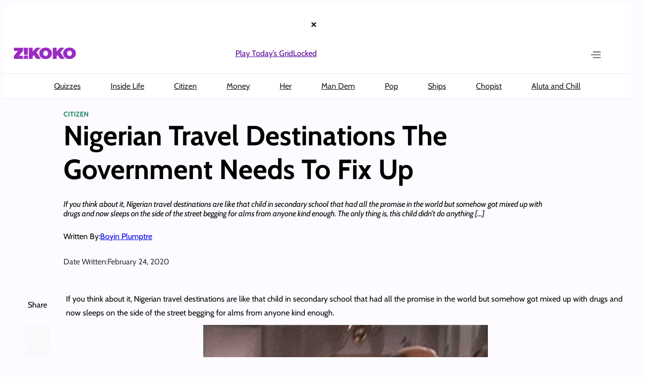

--- FILE ---
content_type: text/html; charset=UTF-8
request_url: https://www.zikoko.com/citizen/nigerian-travel-destinations-the-government-needs-to-fix-up/
body_size: 36408
content:
<!DOCTYPE html>
<html lang="en-US">
<head>
	<meta charset="UTF-8" />
	<meta name="viewport" content="width=device-width, initial-scale=1" />
<meta name='robots' content='index, follow, max-image-preview:large, max-snippet:-1, max-video-preview:-1' />
	<style>img:is([sizes="auto" i], [sizes^="auto," i]) { contain-intrinsic-size: 3000px 1500px }</style>
	
	<!-- This site is optimized with the Yoast SEO plugin v26.6 - https://yoast.com/wordpress/plugins/seo/ -->
	<title>Nigerian Travel Destinations The Government Needs To Fix Up | Zikoko!</title>
	<meta name="description" content="Nigerian travel destinations. Places to visit in Nigeria. Nigerian tourist destinations in need of government intervention." />
	<link rel="canonical" href="https://www.zikoko.com/citizen/nigerian-travel-destinations-the-government-needs-to-fix-up/" />
	<meta property="og:locale" content="en_US" />
	<meta property="og:type" content="article" />
	<meta property="og:title" content="Nigerian Travel Destinations The Government Needs To Fix Up | Zikoko!" />
	<meta property="og:description" content="Nigerian travel destinations. Places to visit in Nigeria. Nigerian tourist destinations in need of government intervention." />
	<meta property="og:url" content="https://www.zikoko.com/citizen/nigerian-travel-destinations-the-government-needs-to-fix-up/" />
	<meta property="og:site_name" content="Zikoko!" />
	<meta property="article:publisher" content="https://www.facebook.com/zikokomag" />
	<meta property="article:author" content="https://web.facebook.com/profile.php?id=100013904947582&amp;__tn__=-R" />
	<meta property="article:published_time" content="2020-02-24T10:03:25+00:00" />
	<meta property="article:modified_time" content="2020-02-24T10:30:49+00:00" />
	<meta property="og:image" content="https://c7684bdb45.mjedge.net/wp-content/uploads/zikoko/2020/02/nigerian-national-museum-1.jpg" />
	<meta property="og:image:width" content="300" />
	<meta property="og:image:height" content="209" />
	<meta property="og:image:type" content="image/jpeg" />
	<meta name="author" content="Boyin Plumptre" />
	<meta name="twitter:card" content="summary_large_image" />
	<meta name="twitter:creator" content="@boyin_" />
	<meta name="twitter:site" content="@zikokomag" />
	<meta name="twitter:label1" content="Written by" />
	<meta name="twitter:data1" content="Boyin Plumptre" />
	<meta name="twitter:label2" content="Est. reading time" />
	<meta name="twitter:data2" content="3 minutes" />
	<script type="application/ld+json" class="yoast-schema-graph">{"@context":"https://schema.org","@graph":[{"@type":"Article","@id":"https://www.zikoko.com/citizen/nigerian-travel-destinations-the-government-needs-to-fix-up/#article","isPartOf":{"@id":"https://www.zikoko.com/citizen/nigerian-travel-destinations-the-government-needs-to-fix-up/"},"author":{"name":"Boyin Plumptre","@id":"https://www.zikoko.com/#/schema/person/8d7a3ba619004e00e20c0294453d58af"},"headline":"Nigerian Travel Destinations The Government Needs To Fix Up","datePublished":"2020-02-24T10:03:25+00:00","dateModified":"2020-02-24T10:30:49+00:00","mainEntityOfPage":{"@id":"https://www.zikoko.com/citizen/nigerian-travel-destinations-the-government-needs-to-fix-up/"},"wordCount":595,"commentCount":0,"publisher":{"@id":"https://www.zikoko.com/#organization"},"image":{"@id":"https://www.zikoko.com/citizen/nigerian-travel-destinations-the-government-needs-to-fix-up/#primaryimage"},"thumbnailUrl":"https://c7684bdb45.mjedge.net/wp-content/uploads/zikoko/2020/02/nigerian-national-museum-1.jpg","articleSection":["Citizen"],"inLanguage":"en-US","potentialAction":[{"@type":"CommentAction","name":"Comment","target":["https://www.zikoko.com/citizen/nigerian-travel-destinations-the-government-needs-to-fix-up/#respond"]}]},{"@type":"WebPage","@id":"https://www.zikoko.com/citizen/nigerian-travel-destinations-the-government-needs-to-fix-up/","url":"https://www.zikoko.com/citizen/nigerian-travel-destinations-the-government-needs-to-fix-up/","name":"Nigerian Travel Destinations The Government Needs To Fix Up | Zikoko!","isPartOf":{"@id":"https://www.zikoko.com/#website"},"primaryImageOfPage":{"@id":"https://www.zikoko.com/citizen/nigerian-travel-destinations-the-government-needs-to-fix-up/#primaryimage"},"image":{"@id":"https://www.zikoko.com/citizen/nigerian-travel-destinations-the-government-needs-to-fix-up/#primaryimage"},"thumbnailUrl":"https://c7684bdb45.mjedge.net/wp-content/uploads/zikoko/2020/02/nigerian-national-museum-1.jpg","datePublished":"2020-02-24T10:03:25+00:00","dateModified":"2020-02-24T10:30:49+00:00","description":"Nigerian travel destinations. Places to visit in Nigeria. Nigerian tourist destinations in need of government intervention.","breadcrumb":{"@id":"https://www.zikoko.com/citizen/nigerian-travel-destinations-the-government-needs-to-fix-up/#breadcrumb"},"inLanguage":"en-US","potentialAction":[{"@type":"ReadAction","target":["https://www.zikoko.com/citizen/nigerian-travel-destinations-the-government-needs-to-fix-up/"]}]},{"@type":"ImageObject","inLanguage":"en-US","@id":"https://www.zikoko.com/citizen/nigerian-travel-destinations-the-government-needs-to-fix-up/#primaryimage","url":"https://c7684bdb45.mjedge.net/wp-content/uploads/zikoko/2020/02/nigerian-national-museum-1.jpg","contentUrl":"https://c7684bdb45.mjedge.net/wp-content/uploads/zikoko/2020/02/nigerian-national-museum-1.jpg","width":300,"height":209,"caption":"Nigerian travel destinations"},{"@type":"BreadcrumbList","@id":"https://www.zikoko.com/citizen/nigerian-travel-destinations-the-government-needs-to-fix-up/#breadcrumb","itemListElement":[{"@type":"ListItem","position":1,"name":"Home","item":"https://www.zikoko.com/"},{"@type":"ListItem","position":2,"name":"Nigerian Travel Destinations The Government Needs To Fix Up"}]},{"@type":"WebSite","@id":"https://www.zikoko.com/#website","url":"https://www.zikoko.com/","name":"Zikoko!","description":"Come for the fun, stay for the culture!","publisher":{"@id":"https://www.zikoko.com/#organization"},"potentialAction":[{"@type":"SearchAction","target":{"@type":"EntryPoint","urlTemplate":"https://www.zikoko.com/?s={search_term_string}"},"query-input":{"@type":"PropertyValueSpecification","valueRequired":true,"valueName":"search_term_string"}}],"inLanguage":"en-US"},{"@type":"Organization","@id":"https://www.zikoko.com/#organization","name":"Big Cabal Media limited","url":"https://www.zikoko.com/","logo":{"@type":"ImageObject","inLanguage":"en-US","@id":"https://www.zikoko.com/#/schema/logo/image/","url":"https://c7684bdb45.mjedge.net/wp-content/uploads/zikoko/2025/12/headlogo@2x.png","contentUrl":"https://c7684bdb45.mjedge.net/wp-content/uploads/zikoko/2025/12/headlogo@2x.png","width":251,"height":48,"caption":"Big Cabal Media limited"},"image":{"@id":"https://www.zikoko.com/#/schema/logo/image/"},"sameAs":["https://www.facebook.com/zikokomag","https://x.com/zikokomag","https://instagram.com/zikokomag"]},{"@type":"Person","@id":"https://www.zikoko.com/#/schema/person/8d7a3ba619004e00e20c0294453d58af","name":"Boyin Plumptre","image":{"@type":"ImageObject","inLanguage":"en-US","@id":"https://www.zikoko.com/#/schema/person/image/","url":"https://c7684bdb45.mjedge.net/wp-content/uploads/zikoko/2020/05/Boyin-Illustration-01-150x150.jpg","contentUrl":"https://c7684bdb45.mjedge.net/wp-content/uploads/zikoko/2020/05/Boyin-Illustration-01-150x150.jpg","caption":"Boyin Plumptre"},"description":"Scammer-at-large. Might hug you for no reason.","sameAs":["https://web.facebook.com/profile.php?id=100013904947582&__tn__=-R","boyin_","https://x.com/boyin_","fuad"],"url":"https://www.zikoko.com/author/boyin/"}]}</script>
	<!-- / Yoast SEO plugin. -->



<link rel='dns-prefetch' href='//securepubads.g.doubleclick.net' />
<link rel="alternate" type="application/rss+xml" title="Zikoko! &raquo; Feed" href="https://www.zikoko.com/feed/" />
<link rel="alternate" type="application/rss+xml" title="Zikoko! &raquo; Comments Feed" href="https://www.zikoko.com/comments/feed/" />
<link rel='stylesheet' id='google-ads-style-css' href='//c7684bdb45.mjedge.net/wp-content/mu-plugins/mother-bcm/includes/addons/google-ads/build/google-ads/style-index.css?ver=1767967475' media='all' />
<style id='wp-block-columns-inline-css'>
.wp-block-columns{align-items:normal!important;box-sizing:border-box;display:flex;flex-wrap:wrap!important}@media (min-width:782px){.wp-block-columns{flex-wrap:nowrap!important}}.wp-block-columns.are-vertically-aligned-top{align-items:flex-start}.wp-block-columns.are-vertically-aligned-center{align-items:center}.wp-block-columns.are-vertically-aligned-bottom{align-items:flex-end}@media (max-width:781px){.wp-block-columns:not(.is-not-stacked-on-mobile)>.wp-block-column{flex-basis:100%!important}}@media (min-width:782px){.wp-block-columns:not(.is-not-stacked-on-mobile)>.wp-block-column{flex-basis:0;flex-grow:1}.wp-block-columns:not(.is-not-stacked-on-mobile)>.wp-block-column[style*=flex-basis]{flex-grow:0}}.wp-block-columns.is-not-stacked-on-mobile{flex-wrap:nowrap!important}.wp-block-columns.is-not-stacked-on-mobile>.wp-block-column{flex-basis:0;flex-grow:1}.wp-block-columns.is-not-stacked-on-mobile>.wp-block-column[style*=flex-basis]{flex-grow:0}:where(.wp-block-columns){margin-bottom:1.75em}:where(.wp-block-columns.has-background){padding:1.25em 2.375em}.wp-block-column{flex-grow:1;min-width:0;overflow-wrap:break-word;word-break:break-word}.wp-block-column.is-vertically-aligned-top{align-self:flex-start}.wp-block-column.is-vertically-aligned-center{align-self:center}.wp-block-column.is-vertically-aligned-bottom{align-self:flex-end}.wp-block-column.is-vertically-aligned-stretch{align-self:stretch}.wp-block-column.is-vertically-aligned-bottom,.wp-block-column.is-vertically-aligned-center,.wp-block-column.is-vertically-aligned-top{width:100%}
</style>
<style id='wp-block-group-inline-css'>
.wp-block-group{box-sizing:border-box}:where(.wp-block-group.wp-block-group-is-layout-constrained){position:relative}
</style>
<style id='wp-block-site-logo-inline-css'>
.wp-block-site-logo{box-sizing:border-box;line-height:0}.wp-block-site-logo a{display:inline-block;line-height:0}.wp-block-site-logo.is-default-size img{height:auto;width:120px}.wp-block-site-logo img{height:auto;max-width:100%}.wp-block-site-logo a,.wp-block-site-logo img{border-radius:inherit}.wp-block-site-logo.aligncenter{margin-left:auto;margin-right:auto;text-align:center}:root :where(.wp-block-site-logo.is-style-rounded){border-radius:9999px}
</style>
<style id='wp-block-navigation-link-inline-css'>
.wp-block-navigation .wp-block-navigation-item__label{overflow-wrap:break-word}.wp-block-navigation .wp-block-navigation-item__description{display:none}.link-ui-tools{border-top:1px solid #f0f0f0;padding:8px}.link-ui-block-inserter{padding-top:8px}.link-ui-block-inserter__back{margin-left:8px;text-transform:uppercase}
</style>
<link rel='stylesheet' id='wp-block-navigation-css' href='https://c7684bdb45.mjedge.net/wp-includes/blocks/navigation/style.min.css?ver=6.8.2' media='all' />
<style id='wp-block-search-inline-css'>
.wp-block-search__button{margin-left:10px;word-break:normal}.wp-block-search__button.has-icon{line-height:0}.wp-block-search__button svg{height:1.25em;min-height:24px;min-width:24px;width:1.25em;fill:currentColor;vertical-align:text-bottom}:where(.wp-block-search__button){border:1px solid #ccc;padding:6px 10px}.wp-block-search__inside-wrapper{display:flex;flex:auto;flex-wrap:nowrap;max-width:100%}.wp-block-search__label{width:100%}.wp-block-search__input{appearance:none;border:1px solid #949494;flex-grow:1;margin-left:0;margin-right:0;min-width:3rem;padding:8px;text-decoration:unset!important}.wp-block-search.wp-block-search__button-only .wp-block-search__button{box-sizing:border-box;display:flex;flex-shrink:0;justify-content:center;margin-left:0;max-width:100%}.wp-block-search.wp-block-search__button-only .wp-block-search__inside-wrapper{min-width:0!important;transition-property:width}.wp-block-search.wp-block-search__button-only .wp-block-search__input{flex-basis:100%;transition-duration:.3s}.wp-block-search.wp-block-search__button-only.wp-block-search__searchfield-hidden,.wp-block-search.wp-block-search__button-only.wp-block-search__searchfield-hidden .wp-block-search__inside-wrapper{overflow:hidden}.wp-block-search.wp-block-search__button-only.wp-block-search__searchfield-hidden .wp-block-search__input{border-left-width:0!important;border-right-width:0!important;flex-basis:0;flex-grow:0;margin:0;min-width:0!important;padding-left:0!important;padding-right:0!important;width:0!important}:where(.wp-block-search__input){font-family:inherit;font-size:inherit;font-style:inherit;font-weight:inherit;letter-spacing:inherit;line-height:inherit;text-transform:inherit}:where(.wp-block-search__button-inside .wp-block-search__inside-wrapper){border:1px solid #949494;box-sizing:border-box;padding:4px}:where(.wp-block-search__button-inside .wp-block-search__inside-wrapper) .wp-block-search__input{border:none;border-radius:0;padding:0 4px}:where(.wp-block-search__button-inside .wp-block-search__inside-wrapper) .wp-block-search__input:focus{outline:none}:where(.wp-block-search__button-inside .wp-block-search__inside-wrapper) :where(.wp-block-search__button){padding:4px 8px}.wp-block-search.aligncenter .wp-block-search__inside-wrapper{margin:auto}.wp-block[data-align=right] .wp-block-search.wp-block-search__button-only .wp-block-search__inside-wrapper{float:right}
</style>
<link rel='stylesheet' id='wp-block-image-css' href='https://c7684bdb45.mjedge.net/wp-includes/blocks/image/style.min.css?ver=6.8.2' media='all' />
<style id='wp-block-paragraph-inline-css'>
.is-small-text{font-size:.875em}.is-regular-text{font-size:1em}.is-large-text{font-size:2.25em}.is-larger-text{font-size:3em}.has-drop-cap:not(:focus):first-letter{float:left;font-size:8.4em;font-style:normal;font-weight:100;line-height:.68;margin:.05em .1em 0 0;text-transform:uppercase}body.rtl .has-drop-cap:not(:focus):first-letter{float:none;margin-left:.1em}p.has-drop-cap.has-background{overflow:hidden}:root :where(p.has-background){padding:1.25em 2.375em}:where(p.has-text-color:not(.has-link-color)) a{color:inherit}p.has-text-align-left[style*="writing-mode:vertical-lr"],p.has-text-align-right[style*="writing-mode:vertical-rl"]{rotate:180deg}
</style>
<link rel='stylesheet' id='wp-block-social-links-css' href='https://c7684bdb45.mjedge.net/wp-includes/blocks/social-links/style.min.css?ver=6.8.2' media='all' />
<style id='wp-block-post-terms-inline-css'>
.wp-block-post-terms{box-sizing:border-box}.wp-block-post-terms .wp-block-post-terms__separator{white-space:pre-wrap}
</style>
<style id='wp-block-post-title-inline-css'>
.wp-block-post-title{box-sizing:border-box;word-break:break-word}.wp-block-post-title :where(a){display:inline-block;font-family:inherit;font-size:inherit;font-style:inherit;font-weight:inherit;letter-spacing:inherit;line-height:inherit;text-decoration:inherit}
</style>
<style id='wp-block-heading-inline-css'>
h1.has-background,h2.has-background,h3.has-background,h4.has-background,h5.has-background,h6.has-background{padding:1.25em 2.375em}h1.has-text-align-left[style*=writing-mode]:where([style*=vertical-lr]),h1.has-text-align-right[style*=writing-mode]:where([style*=vertical-rl]),h2.has-text-align-left[style*=writing-mode]:where([style*=vertical-lr]),h2.has-text-align-right[style*=writing-mode]:where([style*=vertical-rl]),h3.has-text-align-left[style*=writing-mode]:where([style*=vertical-lr]),h3.has-text-align-right[style*=writing-mode]:where([style*=vertical-rl]),h4.has-text-align-left[style*=writing-mode]:where([style*=vertical-lr]),h4.has-text-align-right[style*=writing-mode]:where([style*=vertical-rl]),h5.has-text-align-left[style*=writing-mode]:where([style*=vertical-lr]),h5.has-text-align-right[style*=writing-mode]:where([style*=vertical-rl]),h6.has-text-align-left[style*=writing-mode]:where([style*=vertical-lr]),h6.has-text-align-right[style*=writing-mode]:where([style*=vertical-rl]){rotate:180deg}
</style>
<style id='wp-block-post-excerpt-inline-css'>
:where(.wp-block-post-excerpt){box-sizing:border-box;margin-bottom:var(--wp--style--block-gap);margin-top:var(--wp--style--block-gap)}.wp-block-post-excerpt__excerpt{margin-bottom:0;margin-top:0}.wp-block-post-excerpt__more-text{margin-bottom:0;margin-top:var(--wp--style--block-gap)}.wp-block-post-excerpt__more-link{display:inline-block}
</style>
<style id='wp-block-post-author-name-inline-css'>
.wp-block-post-author-name{box-sizing:border-box}
</style>
<style id='wp-block-post-date-inline-css'>
.wp-block-post-date{box-sizing:border-box}
</style>
<style id='wp-block-spacer-inline-css'>
.wp-block-spacer{clear:both}
</style>
<link rel='stylesheet' id='social-sharing-style-css' href='//c7684bdb45.mjedge.net/wp-content/mu-plugins/mother-bcm/build/blocks/social-sharing/style-index.css?ver=1767967475' media='all' />
<style id='wp-block-post-content-inline-css'>
.wp-block-post-content{display:flow-root}
</style>
<style id='wp-block-post-author-inline-css'>
.wp-block-post-author{box-sizing:border-box;display:flex;flex-wrap:wrap}.wp-block-post-author__byline{font-size:.5em;margin-bottom:0;margin-top:0;width:100%}.wp-block-post-author__avatar{margin-right:1em}.wp-block-post-author__bio{font-size:.7em;margin-bottom:.7em}.wp-block-post-author__content{flex-basis:0;flex-grow:1}.wp-block-post-author__name{margin:0}
</style>
<style id='wp-block-post-template-inline-css'>
.wp-block-post-template{box-sizing:border-box;list-style:none;margin-bottom:0;margin-top:0;max-width:100%;padding:0}.wp-block-post-template.is-flex-container{display:flex;flex-direction:row;flex-wrap:wrap;gap:1.25em}.wp-block-post-template.is-flex-container>li{margin:0;width:100%}@media (min-width:600px){.wp-block-post-template.is-flex-container.is-flex-container.columns-2>li{width:calc(50% - .625em)}.wp-block-post-template.is-flex-container.is-flex-container.columns-3>li{width:calc(33.33333% - .83333em)}.wp-block-post-template.is-flex-container.is-flex-container.columns-4>li{width:calc(25% - .9375em)}.wp-block-post-template.is-flex-container.is-flex-container.columns-5>li{width:calc(20% - 1em)}.wp-block-post-template.is-flex-container.is-flex-container.columns-6>li{width:calc(16.66667% - 1.04167em)}}@media (max-width:600px){.wp-block-post-template-is-layout-grid.wp-block-post-template-is-layout-grid.wp-block-post-template-is-layout-grid.wp-block-post-template-is-layout-grid{grid-template-columns:1fr}}.wp-block-post-template-is-layout-constrained>li>.alignright,.wp-block-post-template-is-layout-flow>li>.alignright{float:right;margin-inline-end:0;margin-inline-start:2em}.wp-block-post-template-is-layout-constrained>li>.alignleft,.wp-block-post-template-is-layout-flow>li>.alignleft{float:left;margin-inline-end:2em;margin-inline-start:0}.wp-block-post-template-is-layout-constrained>li>.aligncenter,.wp-block-post-template-is-layout-flow>li>.aligncenter{margin-inline-end:auto;margin-inline-start:auto}
</style>
<style id='wp-block-post-featured-image-inline-css'>
.wp-block-post-featured-image{margin-left:0;margin-right:0}.wp-block-post-featured-image a{display:block;height:100%}.wp-block-post-featured-image :where(img){box-sizing:border-box;height:auto;max-width:100%;vertical-align:bottom;width:100%}.wp-block-post-featured-image.alignfull img,.wp-block-post-featured-image.alignwide img{width:100%}.wp-block-post-featured-image .wp-block-post-featured-image__overlay.has-background-dim{background-color:#000;inset:0;position:absolute}.wp-block-post-featured-image{position:relative}.wp-block-post-featured-image .wp-block-post-featured-image__overlay.has-background-gradient{background-color:initial}.wp-block-post-featured-image .wp-block-post-featured-image__overlay.has-background-dim-0{opacity:0}.wp-block-post-featured-image .wp-block-post-featured-image__overlay.has-background-dim-10{opacity:.1}.wp-block-post-featured-image .wp-block-post-featured-image__overlay.has-background-dim-20{opacity:.2}.wp-block-post-featured-image .wp-block-post-featured-image__overlay.has-background-dim-30{opacity:.3}.wp-block-post-featured-image .wp-block-post-featured-image__overlay.has-background-dim-40{opacity:.4}.wp-block-post-featured-image .wp-block-post-featured-image__overlay.has-background-dim-50{opacity:.5}.wp-block-post-featured-image .wp-block-post-featured-image__overlay.has-background-dim-60{opacity:.6}.wp-block-post-featured-image .wp-block-post-featured-image__overlay.has-background-dim-70{opacity:.7}.wp-block-post-featured-image .wp-block-post-featured-image__overlay.has-background-dim-80{opacity:.8}.wp-block-post-featured-image .wp-block-post-featured-image__overlay.has-background-dim-90{opacity:.9}.wp-block-post-featured-image .wp-block-post-featured-image__overlay.has-background-dim-100{opacity:1}.wp-block-post-featured-image:where(.alignleft,.alignright){width:100%}
</style>
<style id='wp-block-library-inline-css'>
:root{--wp-admin-theme-color:#007cba;--wp-admin-theme-color--rgb:0,124,186;--wp-admin-theme-color-darker-10:#006ba1;--wp-admin-theme-color-darker-10--rgb:0,107,161;--wp-admin-theme-color-darker-20:#005a87;--wp-admin-theme-color-darker-20--rgb:0,90,135;--wp-admin-border-width-focus:2px;--wp-block-synced-color:#7a00df;--wp-block-synced-color--rgb:122,0,223;--wp-bound-block-color:var(--wp-block-synced-color)}@media (min-resolution:192dpi){:root{--wp-admin-border-width-focus:1.5px}}.wp-element-button{cursor:pointer}:root{--wp--preset--font-size--normal:16px;--wp--preset--font-size--huge:42px}:root .has-very-light-gray-background-color{background-color:#eee}:root .has-very-dark-gray-background-color{background-color:#313131}:root .has-very-light-gray-color{color:#eee}:root .has-very-dark-gray-color{color:#313131}:root .has-vivid-green-cyan-to-vivid-cyan-blue-gradient-background{background:linear-gradient(135deg,#00d084,#0693e3)}:root .has-purple-crush-gradient-background{background:linear-gradient(135deg,#34e2e4,#4721fb 50%,#ab1dfe)}:root .has-hazy-dawn-gradient-background{background:linear-gradient(135deg,#faaca8,#dad0ec)}:root .has-subdued-olive-gradient-background{background:linear-gradient(135deg,#fafae1,#67a671)}:root .has-atomic-cream-gradient-background{background:linear-gradient(135deg,#fdd79a,#004a59)}:root .has-nightshade-gradient-background{background:linear-gradient(135deg,#330968,#31cdcf)}:root .has-midnight-gradient-background{background:linear-gradient(135deg,#020381,#2874fc)}.has-regular-font-size{font-size:1em}.has-larger-font-size{font-size:2.625em}.has-normal-font-size{font-size:var(--wp--preset--font-size--normal)}.has-huge-font-size{font-size:var(--wp--preset--font-size--huge)}.has-text-align-center{text-align:center}.has-text-align-left{text-align:left}.has-text-align-right{text-align:right}#end-resizable-editor-section{display:none}.aligncenter{clear:both}.items-justified-left{justify-content:flex-start}.items-justified-center{justify-content:center}.items-justified-right{justify-content:flex-end}.items-justified-space-between{justify-content:space-between}.screen-reader-text{border:0;clip-path:inset(50%);height:1px;margin:-1px;overflow:hidden;padding:0;position:absolute;width:1px;word-wrap:normal!important}.screen-reader-text:focus{background-color:#ddd;clip-path:none;color:#444;display:block;font-size:1em;height:auto;left:5px;line-height:normal;padding:15px 23px 14px;text-decoration:none;top:5px;width:auto;z-index:100000}html :where(.has-border-color){border-style:solid}html :where([style*=border-top-color]){border-top-style:solid}html :where([style*=border-right-color]){border-right-style:solid}html :where([style*=border-bottom-color]){border-bottom-style:solid}html :where([style*=border-left-color]){border-left-style:solid}html :where([style*=border-width]){border-style:solid}html :where([style*=border-top-width]){border-top-style:solid}html :where([style*=border-right-width]){border-right-style:solid}html :where([style*=border-bottom-width]){border-bottom-style:solid}html :where([style*=border-left-width]){border-left-style:solid}html :where(img[class*=wp-image-]){height:auto;max-width:100%}:where(figure){margin:0 0 1em}html :where(.is-position-sticky){--wp-admin--admin-bar--position-offset:var(--wp-admin--admin-bar--height,0px)}@media screen and (max-width:600px){html :where(.is-position-sticky){--wp-admin--admin-bar--position-offset:0px}}
</style>
<style id='global-styles-inline-css'>
:root{--wp--preset--aspect-ratio--square: 1;--wp--preset--aspect-ratio--4-3: 4/3;--wp--preset--aspect-ratio--3-4: 3/4;--wp--preset--aspect-ratio--3-2: 3/2;--wp--preset--aspect-ratio--2-3: 2/3;--wp--preset--aspect-ratio--16-9: 16/9;--wp--preset--aspect-ratio--9-16: 9/16;--wp--preset--color--black: #000000;--wp--preset--color--cyan-bluish-gray: #abb8c3;--wp--preset--color--white: #ffffff;--wp--preset--color--pale-pink: #f78da7;--wp--preset--color--vivid-red: #cf2e2e;--wp--preset--color--luminous-vivid-orange: #ff6900;--wp--preset--color--luminous-vivid-amber: #fcb900;--wp--preset--color--light-green-cyan: #7bdcb5;--wp--preset--color--vivid-green-cyan: #00d084;--wp--preset--color--pale-cyan-blue: #8ed1fc;--wp--preset--color--vivid-cyan-blue: #0693e3;--wp--preset--color--vivid-purple: #9b51e0;--wp--preset--color--custom-zkk-footer: #000000;--wp--preset--color--custom-zkk-purple: #570095;--wp--preset--color--custom-zkk-footer-links: #fefefe4d;--wp--preset--gradient--vivid-cyan-blue-to-vivid-purple: linear-gradient(135deg,rgba(6,147,227,1) 0%,rgb(155,81,224) 100%);--wp--preset--gradient--light-green-cyan-to-vivid-green-cyan: linear-gradient(135deg,rgb(122,220,180) 0%,rgb(0,208,130) 100%);--wp--preset--gradient--luminous-vivid-amber-to-luminous-vivid-orange: linear-gradient(135deg,rgba(252,185,0,1) 0%,rgba(255,105,0,1) 100%);--wp--preset--gradient--luminous-vivid-orange-to-vivid-red: linear-gradient(135deg,rgba(255,105,0,1) 0%,rgb(207,46,46) 100%);--wp--preset--gradient--very-light-gray-to-cyan-bluish-gray: linear-gradient(135deg,rgb(238,238,238) 0%,rgb(169,184,195) 100%);--wp--preset--gradient--cool-to-warm-spectrum: linear-gradient(135deg,rgb(74,234,220) 0%,rgb(151,120,209) 20%,rgb(207,42,186) 40%,rgb(238,44,130) 60%,rgb(251,105,98) 80%,rgb(254,248,76) 100%);--wp--preset--gradient--blush-light-purple: linear-gradient(135deg,rgb(255,206,236) 0%,rgb(152,150,240) 100%);--wp--preset--gradient--blush-bordeaux: linear-gradient(135deg,rgb(254,205,165) 0%,rgb(254,45,45) 50%,rgb(107,0,62) 100%);--wp--preset--gradient--luminous-dusk: linear-gradient(135deg,rgb(255,203,112) 0%,rgb(199,81,192) 50%,rgb(65,88,208) 100%);--wp--preset--gradient--pale-ocean: linear-gradient(135deg,rgb(255,245,203) 0%,rgb(182,227,212) 50%,rgb(51,167,181) 100%);--wp--preset--gradient--electric-grass: linear-gradient(135deg,rgb(202,248,128) 0%,rgb(113,206,126) 100%);--wp--preset--gradient--midnight: linear-gradient(135deg,rgb(2,3,129) 0%,rgb(40,116,252) 100%);--wp--preset--font-size--small: 13px;--wp--preset--font-size--medium: 20px;--wp--preset--font-size--large: 36px;--wp--preset--font-size--x-large: 42px;--wp--preset--font-family--cabin: Cabin, sans-serif;--wp--preset--font-family--bitter: Bitter, serif;--wp--preset--spacing--20: 0.44rem;--wp--preset--spacing--30: 0.67rem;--wp--preset--spacing--40: 1rem;--wp--preset--spacing--50: 1.5rem;--wp--preset--spacing--60: 2.25rem;--wp--preset--spacing--70: 3.38rem;--wp--preset--spacing--80: 5.06rem;--wp--preset--shadow--natural: 6px 6px 9px rgba(0, 0, 0, 0.2);--wp--preset--shadow--deep: 12px 12px 50px rgba(0, 0, 0, 0.4);--wp--preset--shadow--sharp: 6px 6px 0px rgba(0, 0, 0, 0.2);--wp--preset--shadow--outlined: 6px 6px 0px -3px rgba(255, 255, 255, 1), 6px 6px rgba(0, 0, 0, 1);--wp--preset--shadow--crisp: 6px 6px 0px rgba(0, 0, 0, 1);}:root { --wp--style--global--content-size: 1200px;--wp--style--global--wide-size: 1440px; }:where(body) { margin: 0; }.wp-site-blocks { padding-top: var(--wp--style--root--padding-top); padding-bottom: var(--wp--style--root--padding-bottom); }.has-global-padding { padding-right: var(--wp--style--root--padding-right); padding-left: var(--wp--style--root--padding-left); }.has-global-padding > .alignfull { margin-right: calc(var(--wp--style--root--padding-right) * -1); margin-left: calc(var(--wp--style--root--padding-left) * -1); }.has-global-padding :where(:not(.alignfull.is-layout-flow) > .has-global-padding:not(.wp-block-block, .alignfull)) { padding-right: 0; padding-left: 0; }.has-global-padding :where(:not(.alignfull.is-layout-flow) > .has-global-padding:not(.wp-block-block, .alignfull)) > .alignfull { margin-left: 0; margin-right: 0; }.wp-site-blocks > .alignleft { float: left; margin-right: 2em; }.wp-site-blocks > .alignright { float: right; margin-left: 2em; }.wp-site-blocks > .aligncenter { justify-content: center; margin-left: auto; margin-right: auto; }:where(.wp-site-blocks) > * { margin-block-start: 24px; margin-block-end: 0; }:where(.wp-site-blocks) > :first-child { margin-block-start: 0; }:where(.wp-site-blocks) > :last-child { margin-block-end: 0; }:root { --wp--style--block-gap: 24px; }:root :where(.is-layout-flow) > :first-child{margin-block-start: 0;}:root :where(.is-layout-flow) > :last-child{margin-block-end: 0;}:root :where(.is-layout-flow) > *{margin-block-start: 24px;margin-block-end: 0;}:root :where(.is-layout-constrained) > :first-child{margin-block-start: 0;}:root :where(.is-layout-constrained) > :last-child{margin-block-end: 0;}:root :where(.is-layout-constrained) > *{margin-block-start: 24px;margin-block-end: 0;}:root :where(.is-layout-flex){gap: 24px;}:root :where(.is-layout-grid){gap: 24px;}.is-layout-flow > .alignleft{float: left;margin-inline-start: 0;margin-inline-end: 2em;}.is-layout-flow > .alignright{float: right;margin-inline-start: 2em;margin-inline-end: 0;}.is-layout-flow > .aligncenter{margin-left: auto !important;margin-right: auto !important;}.is-layout-constrained > .alignleft{float: left;margin-inline-start: 0;margin-inline-end: 2em;}.is-layout-constrained > .alignright{float: right;margin-inline-start: 2em;margin-inline-end: 0;}.is-layout-constrained > .aligncenter{margin-left: auto !important;margin-right: auto !important;}.is-layout-constrained > :where(:not(.alignleft):not(.alignright):not(.alignfull)){max-width: var(--wp--style--global--content-size);margin-left: auto !important;margin-right: auto !important;}.is-layout-constrained > .alignwide{max-width: var(--wp--style--global--wide-size);}body .is-layout-flex{display: flex;}.is-layout-flex{flex-wrap: wrap;align-items: center;}.is-layout-flex > :is(*, div){margin: 0;}body .is-layout-grid{display: grid;}.is-layout-grid > :is(*, div){margin: 0;}body{font-family: var(--wp--preset--font-family--cabin);font-style: normal;font-weight: 400;--wp--style--root--padding-top: 0px;--wp--style--root--padding-right: 0px;--wp--style--root--padding-bottom: 0px;--wp--style--root--padding-left: 0px;}a:where(:not(.wp-element-button)){font-family: var(--wp--preset--font-family--cabin);text-decoration: underline;}h1, h2, h3, h4, h5, h6{font-family: var(--wp--preset--font-family--cabin);}:root :where(.wp-element-button, .wp-block-button__link){background-color: #32373c;border-width: 0;color: #fff;font-family: var(--wp--preset--font-family--cabin);font-size: inherit;line-height: inherit;padding: calc(0.667em + 2px) calc(1.333em + 2px);text-decoration: none;}:root :where(.wp-element-caption, .wp-block-audio figcaption, .wp-block-embed figcaption, .wp-block-gallery figcaption, .wp-block-image figcaption, .wp-block-table figcaption, .wp-block-video figcaption){font-family: var(--wp--preset--font-family--cabin);}.has-black-color{color: var(--wp--preset--color--black) !important;}.has-cyan-bluish-gray-color{color: var(--wp--preset--color--cyan-bluish-gray) !important;}.has-white-color{color: var(--wp--preset--color--white) !important;}.has-pale-pink-color{color: var(--wp--preset--color--pale-pink) !important;}.has-vivid-red-color{color: var(--wp--preset--color--vivid-red) !important;}.has-luminous-vivid-orange-color{color: var(--wp--preset--color--luminous-vivid-orange) !important;}.has-luminous-vivid-amber-color{color: var(--wp--preset--color--luminous-vivid-amber) !important;}.has-light-green-cyan-color{color: var(--wp--preset--color--light-green-cyan) !important;}.has-vivid-green-cyan-color{color: var(--wp--preset--color--vivid-green-cyan) !important;}.has-pale-cyan-blue-color{color: var(--wp--preset--color--pale-cyan-blue) !important;}.has-vivid-cyan-blue-color{color: var(--wp--preset--color--vivid-cyan-blue) !important;}.has-vivid-purple-color{color: var(--wp--preset--color--vivid-purple) !important;}.has-custom-zkk-footer-color{color: var(--wp--preset--color--custom-zkk-footer) !important;}.has-custom-zkk-purple-color{color: var(--wp--preset--color--custom-zkk-purple) !important;}.has-custom-zkk-footer-links-color{color: var(--wp--preset--color--custom-zkk-footer-links) !important;}.has-black-background-color{background-color: var(--wp--preset--color--black) !important;}.has-cyan-bluish-gray-background-color{background-color: var(--wp--preset--color--cyan-bluish-gray) !important;}.has-white-background-color{background-color: var(--wp--preset--color--white) !important;}.has-pale-pink-background-color{background-color: var(--wp--preset--color--pale-pink) !important;}.has-vivid-red-background-color{background-color: var(--wp--preset--color--vivid-red) !important;}.has-luminous-vivid-orange-background-color{background-color: var(--wp--preset--color--luminous-vivid-orange) !important;}.has-luminous-vivid-amber-background-color{background-color: var(--wp--preset--color--luminous-vivid-amber) !important;}.has-light-green-cyan-background-color{background-color: var(--wp--preset--color--light-green-cyan) !important;}.has-vivid-green-cyan-background-color{background-color: var(--wp--preset--color--vivid-green-cyan) !important;}.has-pale-cyan-blue-background-color{background-color: var(--wp--preset--color--pale-cyan-blue) !important;}.has-vivid-cyan-blue-background-color{background-color: var(--wp--preset--color--vivid-cyan-blue) !important;}.has-vivid-purple-background-color{background-color: var(--wp--preset--color--vivid-purple) !important;}.has-custom-zkk-footer-background-color{background-color: var(--wp--preset--color--custom-zkk-footer) !important;}.has-custom-zkk-purple-background-color{background-color: var(--wp--preset--color--custom-zkk-purple) !important;}.has-custom-zkk-footer-links-background-color{background-color: var(--wp--preset--color--custom-zkk-footer-links) !important;}.has-black-border-color{border-color: var(--wp--preset--color--black) !important;}.has-cyan-bluish-gray-border-color{border-color: var(--wp--preset--color--cyan-bluish-gray) !important;}.has-white-border-color{border-color: var(--wp--preset--color--white) !important;}.has-pale-pink-border-color{border-color: var(--wp--preset--color--pale-pink) !important;}.has-vivid-red-border-color{border-color: var(--wp--preset--color--vivid-red) !important;}.has-luminous-vivid-orange-border-color{border-color: var(--wp--preset--color--luminous-vivid-orange) !important;}.has-luminous-vivid-amber-border-color{border-color: var(--wp--preset--color--luminous-vivid-amber) !important;}.has-light-green-cyan-border-color{border-color: var(--wp--preset--color--light-green-cyan) !important;}.has-vivid-green-cyan-border-color{border-color: var(--wp--preset--color--vivid-green-cyan) !important;}.has-pale-cyan-blue-border-color{border-color: var(--wp--preset--color--pale-cyan-blue) !important;}.has-vivid-cyan-blue-border-color{border-color: var(--wp--preset--color--vivid-cyan-blue) !important;}.has-vivid-purple-border-color{border-color: var(--wp--preset--color--vivid-purple) !important;}.has-custom-zkk-footer-border-color{border-color: var(--wp--preset--color--custom-zkk-footer) !important;}.has-custom-zkk-purple-border-color{border-color: var(--wp--preset--color--custom-zkk-purple) !important;}.has-custom-zkk-footer-links-border-color{border-color: var(--wp--preset--color--custom-zkk-footer-links) !important;}.has-vivid-cyan-blue-to-vivid-purple-gradient-background{background: var(--wp--preset--gradient--vivid-cyan-blue-to-vivid-purple) !important;}.has-light-green-cyan-to-vivid-green-cyan-gradient-background{background: var(--wp--preset--gradient--light-green-cyan-to-vivid-green-cyan) !important;}.has-luminous-vivid-amber-to-luminous-vivid-orange-gradient-background{background: var(--wp--preset--gradient--luminous-vivid-amber-to-luminous-vivid-orange) !important;}.has-luminous-vivid-orange-to-vivid-red-gradient-background{background: var(--wp--preset--gradient--luminous-vivid-orange-to-vivid-red) !important;}.has-very-light-gray-to-cyan-bluish-gray-gradient-background{background: var(--wp--preset--gradient--very-light-gray-to-cyan-bluish-gray) !important;}.has-cool-to-warm-spectrum-gradient-background{background: var(--wp--preset--gradient--cool-to-warm-spectrum) !important;}.has-blush-light-purple-gradient-background{background: var(--wp--preset--gradient--blush-light-purple) !important;}.has-blush-bordeaux-gradient-background{background: var(--wp--preset--gradient--blush-bordeaux) !important;}.has-luminous-dusk-gradient-background{background: var(--wp--preset--gradient--luminous-dusk) !important;}.has-pale-ocean-gradient-background{background: var(--wp--preset--gradient--pale-ocean) !important;}.has-electric-grass-gradient-background{background: var(--wp--preset--gradient--electric-grass) !important;}.has-midnight-gradient-background{background: var(--wp--preset--gradient--midnight) !important;}.has-small-font-size{font-size: var(--wp--preset--font-size--small) !important;}.has-medium-font-size{font-size: var(--wp--preset--font-size--medium) !important;}.has-large-font-size{font-size: var(--wp--preset--font-size--large) !important;}.has-x-large-font-size{font-size: var(--wp--preset--font-size--x-large) !important;}.has-cabin-font-family{font-family: var(--wp--preset--font-family--cabin) !important;}.has-bitter-font-family{font-family: var(--wp--preset--font-family--bitter) !important;}
:root :where(p){font-family: var(--wp--preset--font-family--cabin);font-style: normal;font-weight: 400;line-height: 1.5;padding-bottom: 5px;}
:root :where(.wp-block-heading){font-family: var(--wp--preset--font-family--cabin);font-style: normal;font-weight: 500;line-height: 1.25;padding-top: 5px;}
:root :where(.wp-block-image){margin-top: 10px;margin-bottom: 10px;}
:root :where(.wp-block-post-terms){font-family: var(--wp--preset--font-family--cabin);font-size: 14px;font-style: normal;font-weight: 700;margin-top: var(--wp--preset--spacing--40);}
</style>
<style id='core-block-supports-inline-css'>
.wp-container-core-columns-is-layout-28f84493{flex-wrap:nowrap;}.wp-container-1{top:calc(0px + var(--wp-admin--admin-bar--position-offset, 0px));position:sticky;z-index:10;}.wp-container-core-navigation-is-layout-fc9f69e7{flex-wrap:nowrap;justify-content:flex-start;}.wp-container-core-group-is-layout-b2205cb4{gap:5px;flex-direction:column;align-items:center;justify-content:center;}.wp-container-core-group-is-layout-6c531013{flex-wrap:nowrap;}.wp-container-core-group-is-layout-ddb98a80{justify-content:space-between;}.wp-container-core-group-is-layout-35e41f30 > *{margin-block-start:0;margin-block-end:0;}.wp-container-core-group-is-layout-35e41f30 > * + *{margin-block-start:0;margin-block-end:0;}.wp-container-core-navigation-is-layout-a89b3969{justify-content:center;}.wp-container-core-group-is-layout-fe9cc265{flex-direction:column;align-items:flex-start;}.wp-elements-b3ecc8796a5ac9f39e8f023dcc621c49 a:where(:not(.wp-element-button)){color:var(--wp--preset--color--custom-zkk-purple);}.wp-elements-37ede461c7845ebb8ff67fac81e32c76 a:where(:not(.wp-element-button)){color:#1d1f21e3;}.wp-elements-3cf3cd984c9b966dd847b86c2deba8ce a:where(:not(.wp-element-button)){color:#1d1f21e3;}.wp-container-core-group-is-layout-42f81c71{flex-wrap:nowrap;}.wp-container-content-16d1eb73{flex-basis:20px;}.wp-container-core-group-is-layout-d60ed703{gap:0;flex-direction:column;align-items:flex-start;}.wp-container-core-group-is-layout-ce155fab{flex-direction:column;align-items:center;}.wp-elements-5a12d79f5031bf4950f9bd5ac6bd7a7c a:where(:not(.wp-element-button)){color:var(--wp--preset--color--custom-zkk-purple);}.wp-container-content-9cfa9a5a{flex-grow:1;}.wp-container-core-post-content-is-layout-fe0e2ea3 > *{margin-block-start:0;margin-block-end:0;}.wp-container-core-post-content-is-layout-fe0e2ea3 > * + *{margin-block-start:10px;margin-block-end:0;}.wp-elements-4d97947a3fe36d4001b7ea2bffdf8141 a:where(:not(.wp-element-button)){color:#544c5a;}.wp-container-core-group-is-layout-bd5c03b1{flex-direction:column;align-items:center;}.wp-container-core-group-is-layout-6bd4d9d1{justify-content:center;}.wp-container-4{top:calc(0px + var(--wp-admin--admin-bar--position-offset, 0px));position:sticky;z-index:10;}.wp-container-core-group-is-layout-6b6e2f0a{flex-wrap:nowrap;align-items:flex-start;}.wp-elements-474bd2fd7c06e8994afd80952cdb3e40 a:where(:not(.wp-element-button)){color:var(--wp--preset--color--black);}.wp-container-core-group-is-layout-73fe2f26{flex-wrap:nowrap;gap:var(--wp--preset--spacing--20);}.wp-container-core-group-is-layout-63ad9b10 > *{margin-block-start:0;margin-block-end:0;}.wp-container-core-group-is-layout-63ad9b10 > * + *{margin-block-start:0;margin-block-end:0;}.wp-container-core-post-template-is-layout-b8f9de70{grid-template-columns:repeat(4, minmax(0, 1fr));gap:var(--wp--preset--spacing--60);}.wp-container-core-group-is-layout-68892fb8{grid-template-columns:repeat(1, minmax(0, 1fr));}.wp-container-core-group-is-layout-ff778368 > .alignfull{margin-right:calc(var(--wp--preset--spacing--30) * -1);margin-left:calc(var(--wp--preset--spacing--30) * -1);}.wp-elements-cc5cb7ff3735addd1b9e659479779168 a:where(:not(.wp-element-button)){color:var(--wp--preset--color--custom-zkk-purple);}.wp-container-core-group-is-layout-907cb1d6 > .alignfull{margin-right:calc(0px * -1);margin-left:calc(0px * -1);}.wp-container-core-group-is-layout-48dbd97c > .alignfull{margin-right:calc(0px * -1);margin-left:calc(0px * -1);}.wp-elements-19ee08fdda88ff9c17799646609cf1a8 a:where(:not(.wp-element-button)){color:var(--wp--preset--color--white);}.wp-elements-4069ad87f4681a24291fb146268f6305 a:where(:not(.wp-element-button)){color:var(--wp--preset--color--white);}.wp-elements-e5511faea1bbd0a62a3ae2f16ff76ed0 a:where(:not(.wp-element-button)){color:var(--wp--preset--color--custom-zkk-footer-links);}.wp-elements-72650ce848aae4b600f508508a7a6322 a:where(:not(.wp-element-button)){color:var(--wp--preset--color--white);}.wp-container-core-group-is-layout-23441af8{flex-wrap:nowrap;justify-content:center;}
</style>
<style id='wp-block-template-skip-link-inline-css'>

		.skip-link.screen-reader-text {
			border: 0;
			clip-path: inset(50%);
			height: 1px;
			margin: -1px;
			overflow: hidden;
			padding: 0;
			position: absolute !important;
			width: 1px;
			word-wrap: normal !important;
		}

		.skip-link.screen-reader-text:focus {
			background-color: #eee;
			clip-path: none;
			color: #444;
			display: block;
			font-size: 1em;
			height: auto;
			left: 5px;
			line-height: normal;
			padding: 15px 23px 14px;
			text-decoration: none;
			top: 5px;
			width: auto;
			z-index: 100000;
		}
</style>
<link rel='stylesheet' id='gn-frontend-gnfollow-style-css' href='//c7684bdb45.mjedge.net/wp-content/plugins/gn-publisher/assets/css/gn-frontend-gnfollow.min.css?ver=1.5.25' media='all' />
<link rel='stylesheet' id='ppress-frontend-css' href='//c7684bdb45.mjedge.net/wp-content/plugins/wp-user-avatar/assets/css/frontend.min.css?ver=4.16.8' media='all' />
<link rel='stylesheet' id='ppress-flatpickr-css' href='//c7684bdb45.mjedge.net/wp-content/plugins/wp-user-avatar/assets/flatpickr/flatpickr.min.css?ver=4.16.8' media='all' />
<link rel='stylesheet' id='ppress-select2-css' href='//c7684bdb45.mjedge.net/wp-content/plugins/wp-user-avatar/assets/select2/select2.min.css?ver=6.8.2' media='all' />
<link rel='stylesheet' id='mother-bcm-theme-styles-css' href='//c7684bdb45.mjedge.net/wp-content/mu-plugins/mother-bcm/assets/css/frontend.min.css?ver=1767967475' media='all' />
<link rel='stylesheet' id='zikoko_v4_style-css' href='//c7684bdb45.mjedge.net/wp-content/themes/zkk4.0/style.css?ver=4.0-5.1.8' media='all' />
<style id='bcm-ads-inline-inline-css'>
    .google-ads-wrapper { margin:20px 0; text-align:center; }
    .google-ads-wrapper .ad-box { display:inline-block; max-width:100%; }
    .google-ads-wrapper .ad { display:block; margin:0 auto; }
    .google-ads-wrapper .ad:empty {
      min-height:100px; background:#f5f5f5; border:1px dashed #ddd;
      display:flex; align-items:center; justify-content:center;
      font-size:12px; color:#999;width:100%;
    }
    .google-ads-wrapper .ad:empty::before { content:"Loading ad...";white-space: nowrap;width:100%;text-align:center; }
    @media (max-width:768px){
      .google-ads-wrapper { margin:15px 0; }
      .google-ads-wrapper .ad-box { text-align:center; margin:0 auto; }
    }
</style>
<script src="https://c7684bdb45.mjedge.net/wp-includes/js/jquery/jquery.min.js?ver=3.7.1" id="jquery-core-js" defer></script>
<script src="https://c7684bdb45.mjedge.net/wp-includes/js/jquery/jquery-migrate.min.js?ver=3.4.1" id="jquery-migrate-js" defer></script>
<script src="//c7684bdb45.mjedge.net/wp-content/plugins/wp-user-avatar/assets/flatpickr/flatpickr.min.js?ver=4.16.8" id="ppress-flatpickr-js" defer></script>
<script src="//c7684bdb45.mjedge.net/wp-content/plugins/wp-user-avatar/assets/select2/select2.min.js?ver=4.16.8" id="ppress-select2-js" defer></script>
<link rel="https://api.w.org/" href="https://www.zikoko.com/wp-json/" /><link rel="alternate" title="JSON" type="application/json" href="https://www.zikoko.com/wp-json/wp/v2/posts/172029" /><meta name="generator" content="WordPress 6.8.2" />
<link rel='shortlink' href='https://www.zikoko.com/?p=172029' />
<script type="importmap" id="wp-importmap">
{"imports":{"@wordpress\/interactivity":"https:\/\/c7684bdb45.mjedge.net\/wp-includes\/js\/dist\/script-modules\/interactivity\/index.min.js?ver=55aebb6e0a16726baffb"}}
</script>
<script type="module" src="https://c7684bdb45.mjedge.net/wp-includes/js/dist/script-modules/block-library/navigation/view.min.js?ver=61572d447d60c0aa5240" id="@wordpress/block-library/navigation/view-js-module"></script>
<link rel="modulepreload" href="https://c7684bdb45.mjedge.net/wp-includes/js/dist/script-modules/interactivity/index.min.js?ver=55aebb6e0a16726baffb" id="@wordpress/interactivity-js-modulepreload">      <meta name="onesignal" content="wordpress-plugin"/>
            <script>

      window.OneSignalDeferred = window.OneSignalDeferred || [];

      OneSignalDeferred.push(function(OneSignal) {
        var oneSignal_options = {};
        window._oneSignalInitOptions = oneSignal_options;

        oneSignal_options['serviceWorkerParam'] = { scope: '/' };
oneSignal_options['serviceWorkerPath'] = 'OneSignalSDKWorker.js.php';

        OneSignal.Notifications.setDefaultUrl("https://www.zikoko.com");

        oneSignal_options['wordpress'] = true;
oneSignal_options['appId'] = '1448d677-4b71-480d-8aa3-0c16daaa7687';
oneSignal_options['allowLocalhostAsSecureOrigin'] = true;
oneSignal_options['welcomeNotification'] = { };
oneSignal_options['welcomeNotification']['title'] = "Zikoko";
oneSignal_options['welcomeNotification']['message'] = "";
oneSignal_options['welcomeNotification']['url'] = "http://www.zikoko.com/";
oneSignal_options['path'] = "/wp-content/plugins/onesignal-free-web-push-notifications/sdk_files/";
oneSignal_options['safari_web_id'] = "web.onesignal.auto.0818a4e7-118f-4fc1-b0e2-07892e811a2a";
oneSignal_options['promptOptions'] = { };
oneSignal_options['promptOptions']['actionMessage'] = "Be the first to know when new Zikoko sauce drops.";
oneSignal_options['promptOptions']['exampleNotificationTitleDesktop'] = "Zikoko";
oneSignal_options['promptOptions']['exampleNotificationMessageDesktop'] = "Be the first to know when new Zikoko sauce drops.";
oneSignal_options['promptOptions']['exampleNotificationTitleMobile'] = "Zikoko";
oneSignal_options['promptOptions']['exampleNotificationMessageMobile'] = "Be the first to know when new Zikoko sauce drops.";
oneSignal_options['promptOptions']['acceptButtonText'] = "Yassssss";
oneSignal_options['promptOptions']['cancelButtonText'] = "Not interested";
oneSignal_options['promptOptions']['siteName'] = "http://www.zikoko.com/";
oneSignal_options['promptOptions']['autoAcceptTitle'] = "Yass";
              OneSignal.init(window._oneSignalInitOptions);
              OneSignal.Slidedown.promptPush()      });

      function documentInitOneSignal() {
        var oneSignal_elements = document.getElementsByClassName("OneSignal-prompt");

        var oneSignalLinkClickHandler = function(event) { OneSignal.Notifications.requestPermission(); event.preventDefault(); };        for(var i = 0; i < oneSignal_elements.length; i++)
          oneSignal_elements[i].addEventListener('click', oneSignalLinkClickHandler, false);
      }

      if (document.readyState === 'complete') {
           documentInitOneSignal();
      }
      else {
           window.addEventListener("load", function(event){
               documentInitOneSignal();
          });
      }
    </script>
<!-- Global site tag (gtag.js) - Google Analytics -->
    <script defer src="https://www.googletagmanager.com/gtag/js?id=UA-43216024-9"></script>
    <script defer>
        window.dataLayer = window.dataLayer || [];
        function gtag() {
            dataLayer.push(arguments);
        }
        gtag('js', new Date());
                    gtag('set', {
                'author' : "Boyin Plumptre",
                'pagetitle' : "Nigerian Travel Destinations The Government Needs To Fix Up",
                'publishdate' : "2020-02-24"
            });
                gtag('config', 'UA-43216024-9', {
            custom_map: {
                'dimension1' : 'author',
                'dimension2' : 'pagetitle',
                'dimension3' : 'publishdate'
                // 'dimension4' : 'online'
            }
        });
                    // Google analytics 4
            gtag('config', 'G-8ZXYZ596K5');
                    gtag('event', 'pageload', {
                'author' : "Boyin Plumptre",
                'publishdate' : "2020-02-24"
            });
            </script>
    <!-- Microsoft Clarity -->
    <script type="text/javascript" defer>
        (function(c,l,a,r,i,t,y){
            c[a]=c[a]||function(){(c[a].q=c[a].q||[]).push(arguments)};
            t=l.createElement(r);t.async=1;t.src="https://www.clarity.ms/tag/"+i;
            y=l.getElementsByTagName(r)[0];y.parentNode.insertBefore(t,y);
        })(window, document, "clarity", "script", 'dj4lzf0maa');
    </script>
    <!-- End Microsoft Clarity -->
    
<!-- Meta Pixel Code -->
    <script>
        !function(f,b,e,v,n,t,s)
        {if(f.fbq)return;n=f.fbq=function(){n.callMethod?
        n.callMethod.apply(n,arguments):n.queue.push(arguments)};
        if(!f._fbq)f._fbq=n;n.push=n;n.loaded=!0;n.version='2.0';
        n.queue=[];t=b.createElement(e);t.async=!0;
        t.src=v;s=b.getElementsByTagName(e)[0];
        s.parentNode.insertBefore(t,s)}(window, document,'script',
        'https://connect.facebook.net/en_US/fbevents.js');
        fbq('init', '948066918602902');
        fbq('track', 'PageView');
    </script>
    <noscript><img height="1" width="1" style="display:none"
        src="https://www.facebook.com/tr?id='948066918602902&ev=PageView&noscript=1"
    /></noscript>
    <!-- End Meta Pixel Code -->


<!-- Google Tag Manager -->
    <script defer>(function(w,d,s,l,i){w[l]=w[l]||[];w[l].push({'gtm.start':
    new Date().getTime(),event:'gtm.js'});var f=d.getElementsByTagName(s)[0],
    j=d.createElement(s),dl=l!='dataLayer'?'&l='+l:'';j.async=true;j.src=
    'https://www.googletagmanager.com/gtm.js?id='+i+dl;f.parentNode.insertBefore(j,f);
    })(window,document,'script','dataLayer','GTM-NKXFPP2G');</script>
    <!-- End Google Tag Manager -->
	<!-- Twitter conversion tracking base code -->
	<script defer>
		!function(e,t,n,s,u,a){e.twq||(s=e.twq=function(){s.exe?s.exe.apply(s,arguments):s.queue.push(arguments);
		},s.version='1.1',s.queue=[],u=t.createElement(n),u.async=!0,u.src='https://static.ads-twitter.com/uwt.js',
		a=t.getElementsByTagName(n)[0],a.parentNode.insertBefore(u,a))}(window,document,'script');
		twq('config','ocxij');
	</script>
	<!-- End Twitter conversion tracking base code -->
		<!-- Twitter conversion tracking base code -->
	<script defer>
		!function(e,t,n,s,u,a){e.twq||(s=e.twq=function(){s.exe?s.exe.apply(s,arguments):s.queue.push(arguments);
		},s.version='1.1',s.queue=[],u=t.createElement(n),u.async=!0,u.src='https://static.ads-twitter.com/uwt.js',
		a=t.getElementsByTagName(n)[0],a.parentNode.insertBefore(u,a))}(window,document,'script');
		twq('config','odzma');
	</script>
	<!-- End Twitter conversion tracking base code -->
	<meta property="fb:pages" content="1587103198245131" /><meta name="facebook-domain-verification" content="s3ngbtlntj3t5q5mvp9gg0t4zja0m2" /><script async src="https://tally.so/widgets/embed.js"></script><script>window.postAuthor="Boyin Plumptre";window.publishDate="2020-02-24";</script><style class='wp-fonts-local'>
@font-face{font-family:Cabin;font-style:normal;font-weight:400;font-display:fallback;src:url('https://www.zikoko.com/wp-content/uploads/zikoko/fonts/u-4X0qWljRw-PfU81xCKCpdpbgZJl6XFpfEd7eA9BIxxkV2EL7Svxm7rE_s.woff2') format('woff2');}
@font-face{font-family:Cabin;font-style:normal;font-weight:500;font-display:fallback;src:url('https://www.zikoko.com/wp-content/uploads/zikoko/fonts/u-4X0qWljRw-PfU81xCKCpdpbgZJl6XFpfEd7eA9BIxxkW-EL7Svxm7rE_s.woff2') format('woff2');}
@font-face{font-family:Cabin;font-style:normal;font-weight:600;font-display:fallback;src:url('https://www.zikoko.com/wp-content/uploads/zikoko/fonts/u-4X0qWljRw-PfU81xCKCpdpbgZJl6XFpfEd7eA9BIxxkYODL7Svxm7rE_s.woff2') format('woff2');}
@font-face{font-family:Cabin;font-style:normal;font-weight:700;font-display:fallback;src:url('https://www.zikoko.com/wp-content/uploads/zikoko/fonts/u-4X0qWljRw-PfU81xCKCpdpbgZJl6XFpfEd7eA9BIxxkbqDL7Svxm7rE_s.woff2') format('woff2');}
@font-face{font-family:Cabin;font-style:italic;font-weight:400;font-display:fallback;src:url('https://www.zikoko.com/wp-content/uploads/zikoko/fonts/u-4V0qWljRw-Pd815fNqc8T_wAFcX-c37MPiNYlWniJ2hJXHx_Klx0zuA_u1Bg.woff2') format('woff2');}
@font-face{font-family:Cabin;font-style:italic;font-weight:500;font-display:fallback;src:url('https://www.zikoko.com/wp-content/uploads/zikoko/fonts/u-4V0qWljRw-Pd815fNqc8T_wAFcX-c37MPiNYlWniJ2hJXH9fKlx0zuA_u1Bg.woff2') format('woff2');}
@font-face{font-family:Cabin;font-style:italic;font-weight:600;font-display:fallback;src:url('https://www.zikoko.com/wp-content/uploads/zikoko/fonts/u-4V0qWljRw-Pd815fNqc8T_wAFcX-c37MPiNYlWniJ2hJXHGfWlx0zuA_u1Bg.woff2') format('woff2');}
@font-face{font-family:Cabin;font-style:italic;font-weight:700;font-display:fallback;src:url('https://www.zikoko.com/wp-content/uploads/zikoko/fonts/u-4V0qWljRw-Pd815fNqc8T_wAFcX-c37MPiNYlWniJ2hJXHIPWlx0zuA_u1Bg.woff2') format('woff2');}
@font-face{font-family:Bitter;font-style:normal;font-weight:100;font-display:fallback;src:url('https://www.zikoko.com/wp-content/uploads/zikoko/fonts/raxhHiqOu8IVPmnRc6SY1KXhnF_Y8fbeCLrEXFh2reU.woff2') format('woff2');}
@font-face{font-family:Bitter;font-style:normal;font-weight:200;font-display:fallback;src:url('https://www.zikoko.com/wp-content/uploads/zikoko/fonts/raxhHiqOu8IVPmnRc6SY1KXhnF_Y8XbfCLrEXFh2reU.woff2') format('woff2');}
@font-face{font-family:Bitter;font-style:normal;font-weight:300;font-display:fallback;src:url('https://www.zikoko.com/wp-content/uploads/zikoko/fonts/raxhHiqOu8IVPmnRc6SY1KXhnF_Y8ajfCLrEXFh2reU.woff2') format('woff2');}
@font-face{font-family:Bitter;font-style:normal;font-weight:400;font-display:fallback;src:url('https://www.zikoko.com/wp-content/uploads/zikoko/fonts/raxhHiqOu8IVPmnRc6SY1KXhnF_Y8fbfCLrEXFh2reU.woff2') format('woff2');}
@font-face{font-family:Bitter;font-style:normal;font-weight:500;font-display:fallback;src:url('https://www.zikoko.com/wp-content/uploads/zikoko/fonts/raxhHiqOu8IVPmnRc6SY1KXhnF_Y8cTfCLrEXFh2reU.woff2') format('woff2');}
@font-face{font-family:Bitter;font-style:normal;font-weight:600;font-display:fallback;src:url('https://www.zikoko.com/wp-content/uploads/zikoko/fonts/raxhHiqOu8IVPmnRc6SY1KXhnF_Y8SjYCLrEXFh2reU.woff2') format('woff2');}
@font-face{font-family:Bitter;font-style:normal;font-weight:700;font-display:fallback;src:url('https://www.zikoko.com/wp-content/uploads/zikoko/fonts/raxhHiqOu8IVPmnRc6SY1KXhnF_Y8RHYCLrEXFh2reU.woff2') format('woff2');}
@font-face{font-family:Bitter;font-style:normal;font-weight:800;font-display:fallback;src:url('https://www.zikoko.com/wp-content/uploads/zikoko/fonts/raxhHiqOu8IVPmnRc6SY1KXhnF_Y8XbYCLrEXFh2reU.woff2') format('woff2');}
@font-face{font-family:Bitter;font-style:normal;font-weight:900;font-display:fallback;src:url('https://www.zikoko.com/wp-content/uploads/zikoko/fonts/raxhHiqOu8IVPmnRc6SY1KXhnF_Y8V_YCLrEXFh2reU.woff2') format('woff2');}
@font-face{font-family:Bitter;font-style:italic;font-weight:100;font-display:fallback;src:url('https://www.zikoko.com/wp-content/uploads/zikoko/fonts/raxjHiqOu8IVPmn7epZnDMyKBvHf5D6c4P3OXXpzveWxBw.woff2') format('woff2');}
@font-face{font-family:Bitter;font-style:italic;font-weight:200;font-display:fallback;src:url('https://www.zikoko.com/wp-content/uploads/zikoko/fonts/raxjHiqOu8IVPmn7epZnDMyKBvHf5D6cYPzOXXpzveWxBw.woff2') format('woff2');}
@font-face{font-family:Bitter;font-style:italic;font-weight:300;font-display:fallback;src:url('https://www.zikoko.com/wp-content/uploads/zikoko/fonts/raxjHiqOu8IVPmn7epZnDMyKBvHf5D6cvvzOXXpzveWxBw.woff2') format('woff2');}
@font-face{font-family:Bitter;font-style:italic;font-weight:400;font-display:fallback;src:url('https://www.zikoko.com/wp-content/uploads/zikoko/fonts/raxjHiqOu8IVPmn7epZnDMyKBvHf5D6c4PzOXXpzveWxBw.woff2') format('woff2');}
@font-face{font-family:Bitter;font-style:italic;font-weight:500;font-display:fallback;src:url('https://www.zikoko.com/wp-content/uploads/zikoko/fonts/raxjHiqOu8IVPmn7epZnDMyKBvHf5D6c0vzOXXpzveWxBw.woff2') format('woff2');}
@font-face{font-family:Bitter;font-style:italic;font-weight:600;font-display:fallback;src:url('https://www.zikoko.com/wp-content/uploads/zikoko/fonts/raxjHiqOu8IVPmn7epZnDMyKBvHf5D6cPvvOXXpzveWxBw.woff2') format('woff2');}
@font-face{font-family:Bitter;font-style:italic;font-weight:700;font-display:fallback;src:url('https://www.zikoko.com/wp-content/uploads/zikoko/fonts/raxjHiqOu8IVPmn7epZnDMyKBvHf5D6cB_vOXXpzveWxBw.woff2') format('woff2');}
@font-face{font-family:Bitter;font-style:italic;font-weight:800;font-display:fallback;src:url('https://www.zikoko.com/wp-content/uploads/zikoko/fonts/raxjHiqOu8IVPmn7epZnDMyKBvHf5D6cYPvOXXpzveWxBw.woff2') format('woff2');}
@font-face{font-family:Bitter;font-style:italic;font-weight:900;font-display:fallback;src:url('https://www.zikoko.com/wp-content/uploads/zikoko/fonts/raxjHiqOu8IVPmn7epZnDMyKBvHf5D6cSfvOXXpzveWxBw.woff2') format('woff2');}
</style>
<link rel="icon" href="https://c7684bdb45.mjedge.net/wp-content/uploads/zikoko/2020/04/cropped-Zikoko_Zikoko_Purple-Logo-1-150x150.jpg" sizes="32x32" />
<link rel="icon" href="https://c7684bdb45.mjedge.net/wp-content/uploads/zikoko/2020/04/cropped-Zikoko_Zikoko_Purple-Logo-1-224x224.jpg" sizes="192x192" />
<link rel="apple-touch-icon" href="https://c7684bdb45.mjedge.net/wp-content/uploads/zikoko/2020/04/cropped-Zikoko_Zikoko_Purple-Logo-1-224x224.jpg" />
<meta name="msapplication-TileImage" content="https://c7684bdb45.mjedge.net/wp-content/uploads/zikoko/2020/04/cropped-Zikoko_Zikoko_Purple-Logo-1-300x300.jpg" />
</head>

<body class="wp-singular post-template-default single single-post postid-172029 single-format-standard wp-custom-logo wp-embed-responsive wp-theme-zkk40">
<div class="header-mobile">
    <ul id="menu" class="mobile-menu" data-open-in="header">
        <li class="mobile-menu-item">
            <a href="https://www.zikoko.com/">
                <svg width="19" height="19" viewBox="0 0 19 19" fill="none" xmlns="http://www.w3.org/2000/svg">
                    <path
                        d="M13.8425 17.5625H5.1575C3.1025 17.5625 1.4375 15.89 1.4375 13.835V8.27748C1.4375 7.25748 2.0675 5.97498 2.8775 5.34498L6.92 2.19498C8.135 1.24998 10.0775 1.20498 11.3375 2.08998L15.9725 5.33748C16.865 5.95998 17.5625 7.29498 17.5625 8.38248V13.8425C17.5625 15.89 15.8975 17.5625 13.8425 17.5625ZM7.61 3.07998L3.5675 6.22998C3.035 6.64998 2.5625 7.60248 2.5625 8.27748V13.835C2.5625 15.2675 3.725 16.4375 5.1575 16.4375H13.8425C15.275 16.4375 16.4375 15.275 16.4375 13.8425V8.38248C16.4375 7.66248 15.92 6.66498 15.3275 6.25998L10.6925 3.01248C9.8375 2.41248 8.4275 2.44248 7.61 3.07998Z"
                        fill="#FFB415" />
                    <path
                        d="M9.5 14.5625C9.1925 14.5625 8.9375 14.3075 8.9375 14V11.75C8.9375 11.4425 9.1925 11.1875 9.5 11.1875C9.8075 11.1875 10.0625 11.4425 10.0625 11.75V14C10.0625 14.3075 9.8075 14.5625 9.5 14.5625Z"
                        fill="white" />
                </svg>
                <span>Home</span>
            </a>
        </li>
        <li class="mobile-menu-item">
            <a href="https://www.zikoko.com/category/quizzes">
                <svg width="19" height="19" viewBox="0 0 19 19" fill="none" xmlns="http://www.w3.org/2000/svg">
                    <path
                        d="M6.5 17.24C6.29 17.24 6.07249 17.1876 5.87749 17.0826C5.44999 16.8576 5.1875 16.4075 5.1875 15.9275V14.8626C2.9225 14.6301 1.4375 12.965 1.4375 10.58V6.08008C1.4375 3.50008 3.17 1.76758 5.75 1.76758H13.25C15.83 1.76758 17.5625 3.50008 17.5625 6.08008V10.58C17.5625 13.16 15.83 14.8925 13.25 14.8925H10.4225L7.22748 17.0226C7.00998 17.1651 6.755 17.24 6.5 17.24ZM5.75 2.88507C3.815 2.88507 2.5625 4.13757 2.5625 6.07257V10.5726C2.5625 12.5076 3.815 13.7601 5.75 13.7601C6.0575 13.7601 6.3125 14.0151 6.3125 14.3226V15.9201C6.3125 16.0176 6.3725 16.0626 6.41 16.0851C6.4475 16.1076 6.52251 16.1301 6.60501 16.0776L9.94252 13.8576C10.0325 13.7976 10.145 13.7601 10.2575 13.7601H13.2575C15.1925 13.7601 16.445 12.5076 16.445 10.5726V6.07257C16.445 4.13757 15.1925 2.88507 13.2575 2.88507H5.75V2.88507Z"
                        fill="#FFB415" />
                    <path
                        d="M9.49986 9.58252C9.19236 9.58252 8.93736 9.32752 8.93736 9.02002V8.86255C8.93736 7.99255 9.57485 7.56504 9.81485 7.40004C10.0923 7.21254 10.1823 7.08505 10.1823 6.89005C10.1823 6.51505 9.87486 6.20752 9.49986 6.20752C9.12486 6.20752 8.81738 6.51505 8.81738 6.89005C8.81738 7.19755 8.56238 7.45255 8.25488 7.45255C7.94738 7.45255 7.69238 7.19755 7.69238 6.89005C7.69238 5.89255 8.50236 5.08252 9.49986 5.08252C10.4974 5.08252 11.3073 5.89255 11.3073 6.89005C11.3073 7.74505 10.6774 8.17253 10.4449 8.33003C10.1524 8.52503 10.0624 8.65255 10.0624 8.86255V9.02002C10.0624 9.33502 9.80736 9.58252 9.49986 9.58252Z"
                        fill="white" />
                    <path
                        d="M9.5 11.45C9.185 11.45 8.9375 11.195 8.9375 10.8875C8.9375 10.58 9.1925 10.325 9.5 10.325C9.8075 10.325 10.0625 10.58 10.0625 10.8875C10.0625 11.195 9.815 11.45 9.5 11.45Z"
                        fill="#FFB415" />
                </svg>
                <span>Quizzes</span>
            </a>
        </li>
        <li class="mobile-menu-item">
            <a href="https://www.zikoko.com/shows">
                <svg width="19" height="19" viewBox="0 0 19 19" fill="none" xmlns="http://www.w3.org/2000/svg">
                    <path
                        d="M11.75 17.5625H7.25C3.1775 17.5625 1.4375 15.8225 1.4375 11.75V7.25C1.4375 3.1775 3.1775 1.4375 7.25 1.4375H11.75C15.8225 1.4375 17.5625 3.1775 17.5625 7.25V11.75C17.5625 15.8225 15.8225 17.5625 11.75 17.5625ZM7.25 2.5625C3.7925 2.5625 2.5625 3.7925 2.5625 7.25V11.75C2.5625 15.2075 3.7925 16.4375 7.25 16.4375H11.75C15.2075 16.4375 16.4375 15.2075 16.4375 11.75V7.25C16.4375 3.7925 15.2075 2.5625 11.75 2.5625H7.25Z"
                        fill="#FFB415" />
                    <path
                        d="M8.56988 12.7775C8.25488 12.7775 7.96238 12.7025 7.69988 12.5525C7.09988 12.2075 6.75488 11.5025 6.75488 10.61V8.38998C6.75488 7.50498 7.09988 6.79248 7.69988 6.44748C8.29988 6.10248 9.07988 6.15498 9.85238 6.60498L11.7799 7.71498C12.5449 8.15748 12.9874 8.80998 12.9874 9.49998C12.9874 10.19 12.5449 10.8425 11.7799 11.285L9.85238 12.395C9.41738 12.65 8.97488 12.7775 8.56988 12.7775ZM8.57738 7.34748C8.45738 7.34748 8.35238 7.36998 8.26988 7.42248C8.02988 7.56498 7.88738 7.91748 7.88738 8.38998V10.61C7.88738 11.0825 8.02238 11.435 8.26988 11.5775C8.50988 11.72 8.88488 11.66 9.29738 11.42L11.2249 10.31C11.6374 10.07 11.8699 9.77748 11.8699 9.49998C11.8699 9.22248 11.6374 8.92248 11.2249 8.68998L9.29738 7.57998C9.02738 7.42248 8.77988 7.34748 8.57738 7.34748Z"
                        fill="white" />
                </svg>
                <span>Videos</span>
            </a>
        </li>
        <li class="mobile-menu-item">
            <a href="/categories" class="opener" data-open="menu-categories" data-dbl="true">
                <svg width="19" height="19" viewBox="0 0 19 19" fill="none" xmlns="http://www.w3.org/2000/svg">
                    <path
                        d="M14.75 8.5625H13.25C11.435 8.5625 10.4375 7.565 10.4375 5.75V4.25C10.4375 2.435 11.435 1.4375 13.25 1.4375H14.75C16.565 1.4375 17.5625 2.435 17.5625 4.25V5.75C17.5625 7.565 16.565 8.5625 14.75 8.5625ZM13.25 2.5625C12.065 2.5625 11.5625 3.065 11.5625 4.25V5.75C11.5625 6.935 12.065 7.4375 13.25 7.4375H14.75C15.935 7.4375 16.4375 6.935 16.4375 5.75V4.25C16.4375 3.065 15.935 2.5625 14.75 2.5625H13.25Z"
                        fill="#FFB415" />
                    <path
                        d="M5.75 17.5625H4.25C2.435 17.5625 1.4375 16.565 1.4375 14.75V13.25C1.4375 11.435 2.435 10.4375 4.25 10.4375H5.75C7.565 10.4375 8.5625 11.435 8.5625 13.25V14.75C8.5625 16.565 7.565 17.5625 5.75 17.5625ZM4.25 11.5625C3.065 11.5625 2.5625 12.065 2.5625 13.25V14.75C2.5625 15.935 3.065 16.4375 4.25 16.4375H5.75C6.935 16.4375 7.4375 15.935 7.4375 14.75V13.25C7.4375 12.065 6.935 11.5625 5.75 11.5625H4.25Z"
                        fill="#FFB415" />
                    <path
                        d="M5 8.5625C3.035 8.5625 1.4375 6.965 1.4375 5C1.4375 3.035 3.035 1.4375 5 1.4375C6.965 1.4375 8.5625 3.035 8.5625 5C8.5625 6.965 6.965 8.5625 5 8.5625ZM5 2.5625C3.6575 2.5625 2.5625 3.6575 2.5625 5C2.5625 6.3425 3.6575 7.4375 5 7.4375C6.3425 7.4375 7.4375 6.3425 7.4375 5C7.4375 3.6575 6.3425 2.5625 5 2.5625Z"
                        fill="#FEFEFE" />
                    <path
                        d="M14 17.5625C12.035 17.5625 10.4375 15.965 10.4375 14C10.4375 12.035 12.035 10.4375 14 10.4375C15.965 10.4375 17.5625 12.035 17.5625 14C17.5625 15.965 15.965 17.5625 14 17.5625ZM14 11.5625C12.6575 11.5625 11.5625 12.6575 11.5625 14C11.5625 15.3425 12.6575 16.4375 14 16.4375C15.3425 16.4375 16.4375 15.3425 16.4375 14C16.4375 12.6575 15.3425 11.5625 14 11.5625Z"
                        fill="white" />
                </svg>
                <span>Categories</span>
            </a>
        </li>
        <li class="mobile-menu-item">
            <a href="https://www.zikoko.com/newsletter">
                <svg width="19" height="19" viewBox="0 0 19 19" fill="none" xmlns="http://www.w3.org/2000/svg">
                    <path
                        d="M12.5 17.5625H6.5C2.1875 17.5625 2.1875 15.275 2.1875 13.25V12.5C2.1875 10.8275 2.1875 8.9375 5.75 8.9375C6.6425 8.9375 6.9725 9.155 7.4375 9.5C7.46 9.5225 7.49 9.5375 7.5125 9.5675L8.2775 10.3775C8.9225 11.06 10.0925 11.06 10.7375 10.3775L11.5025 9.5675C11.525 9.545 11.5475 9.5225 11.5775 9.5C12.0425 9.1475 12.3725 8.9375 13.265 8.9375C16.8275 8.9375 16.8275 10.8275 16.8275 12.5V13.25C16.8125 16.115 15.365 17.5625 12.5 17.5625ZM5.75 10.0625C3.3125 10.0625 3.3125 10.8275 3.3125 12.5V13.25C3.3125 15.305 3.3125 16.4375 6.5 16.4375H12.5C14.735 16.4375 15.6875 15.485 15.6875 13.25V12.5C15.6875 10.8275 15.6875 10.0625 13.25 10.0625C12.71 10.0625 12.5975 10.13 12.275 10.37L11.5475 11.1425C11.0075 11.7125 10.28 12.0275 9.5 12.0275C8.72 12.0275 7.9925 11.7125 7.4525 11.1425L6.725 10.37C6.4025 10.13 6.29 10.0625 5.75 10.0625Z"
                        fill="#FFB415" />
                    <path
                        d="M14.75 10.0625C14.4425 10.0625 14.1875 9.8075 14.1875 9.5V5C14.1875 3.3275 14.1875 2.5625 11.75 2.5625H7.25C4.8125 2.5625 4.8125 3.3275 4.8125 5V9.5C4.8125 9.8075 4.5575 10.0625 4.25 10.0625C3.9425 10.0625 3.6875 9.8075 3.6875 9.5V5C3.6875 3.3275 3.6875 1.4375 7.25 1.4375H11.75C15.3125 1.4375 15.3125 3.3275 15.3125 5V9.5C15.3125 9.8075 15.0575 10.0625 14.75 10.0625Z"
                        fill="white" />
                    <path
                        d="M10.9101 7.98511H8.4126C8.1051 7.98511 7.8501 7.73011 7.8501 7.42261C7.8501 7.11511 8.1051 6.86011 8.4126 6.86011H10.9101C11.2176 6.86011 11.4726 7.11511 11.4726 7.42261C11.4726 7.73011 11.2251 7.98511 10.9101 7.98511Z"
                        fill="#FFB415" />
                    <path
                        d="M11.54 5.73511H7.79004C7.48254 5.73511 7.22754 5.48011 7.22754 5.17261C7.22754 4.86511 7.48254 4.61011 7.79004 4.61011H11.54C11.8475 4.61011 12.1025 4.86511 12.1025 5.17261C12.1025 5.48011 11.855 5.73511 11.54 5.73511Z"
                        fill="#292D32" />
                </svg>
                <span>Newsletters</span>
            </a>
        </li>
    </ul>
</div><div class="progress-container"><div class="progress-bar" id="progressBar"></div></div><div id="fb-root"></div>
<script defer>
    (function(d, s, id) {
		var js, fjs = d.getElementsByTagName(s)[0];
		if (d.getElementById(id)) return;
		js = d.createElement(s); js.id = id;
		js.src = 'https://connect.facebook.net/en_GB/sdk.js#xfbml=1&version=v3.1&appId=189948454677132&autoLogAppEvents=1';
		fjs.parentNode.insertBefore(js, fjs);
	}(document, 'script', 'facebook-jssdk'));
</script>

<!-- Facebook Pixel Code -->
<script defer>
    !function(f,b,e,v,n,t,s){if(f.fbq)return;n=f.fbq=function(){n.callMethod?
        n.callMethod.apply(n,arguments):n.queue.push(arguments)};if(!f._fbq)f._fbq=n;
        n.push=n;n.loaded=!0;n.version='2.0';n.queue=[];t=b.createElement(e);t.async=!0;
        t.src=v;s=b.getElementsByTagName(e)[0];s.parentNode.insertBefore(t,s)}(window, document,'script','https://connect.facebook.net/en_US/fbevents.js');
    fbq('init', '948066918602902');
    fbq('track', 'PageView');
</script>
<noscript><img height="1" width="1" style="display:none" src="https://www.facebook.com/tr?id=948066918602902&ev=PageView&noscript=1"/></noscript>
<!-- End Facebook Pixel Code -->
<div class="wp-site-blocks"><header class="wp-block-template-part">
<div id="top-ad" class="wp-block-group has-global-padding is-layout-constrained wp-block-group-is-layout-constrained wp-container-1 is-position-sticky">
<div class="wp-block-columns alignfull is-layout-flex wp-container-core-columns-is-layout-28f84493 wp-block-columns-is-layout-flex">
<div class="wp-block-column is-vertically-aligned-center is-layout-flow wp-block-column-is-layout-flow" style="flex-basis:100%">
<div class="google-ads-wrapper wp-block-bcm-blocks-google-ads">
<div class="ad-box google-ads-block"><div class="ad" id="ad-d7e484-0"></div></div>        <script>
            googletag = window.googletag || { cmd: [] };
            googletag.cmd.push(function () {
                var sizeMap = null;
                                sizeMap = googletag.sizeMapping()
                                    .addSize([970, 0], [[970,90],[970,250],[970,150],[728,90]])
                                        .addSize([300, 0], [[320,100],[320,50],[300,100],[300,50]])
                                        .addSize([0, 0], [[1,1]])
                                        .build();
                
                var slot = googletag.defineSlot(
                        "\/24669334\/ZKK_Super_Leaderboard_2025",
                        [[970,90],[970,250],[970,150],[728,90],[320,100],[320,50],[300,100],[300,50]],
                        "ad-d7e484-0"                );

                if (sizeMap) { slot.defineSizeMapping(sizeMap); }
                slot.addService(googletag.pubads());
            });
        </script>
        </div>
</div>
</div>
</div>



<div class="wp-block-group top-menu has-global-padding is-layout-constrained wp-container-core-group-is-layout-35e41f30 wp-block-group-is-layout-constrained" style="border-bottom-color:var(--wp--preset--color--custom-tc-border-light);border-bottom-width:1px">
<div class="wp-block-group grid-header is-content-justification-space-between is-layout-flex wp-container-core-group-is-layout-ddb98a80 wp-block-group-is-layout-flex" style="padding-top:15px;padding-right:20px;padding-bottom:15px;padding-left:20px"><div class="wp-block-site-logo"><a href="https://www.zikoko.com/" class="custom-logo-link" rel="home"><img width="125" height="23" src="https://c7684bdb45.mjedge.net/wp-content/uploads/zikoko/2025/12/headlogo@2x.png" class="custom-logo" alt="Zikoko!" decoding="async" /></a></div>

<nav class="has-text-color has-custom-zkk-purple-color items-justified-left no-wrap wp-block-navigation is-content-justification-left is-nowrap is-layout-flex wp-container-core-navigation-is-layout-fc9f69e7 wp-block-navigation-is-layout-flex" aria-label="Menu"><ul class="wp-block-navigation__container has-text-color has-custom-zkk-purple-color items-justified-left no-wrap wp-block-navigation"><li class=" wp-block-navigation-item wp-block-navigation-link"><a class="wp-block-navigation-item__content"  href="https://www.zikoko.com/games/gridlocked/gridlocked-16-1-2026/"><span class="wp-block-navigation-item__label">Play Today&#8217;s GridLocked</span></a></li></ul></nav>


<div class="wp-block-group icon-menu is-nowrap is-layout-flex wp-container-core-group-is-layout-6c531013 wp-block-group-is-layout-flex"><form role="search" method="get" action="https://www.zikoko.com/" class="wp-block-search__button-inside wp-block-search__icon-button site-search wp-block-search"    ><label class="wp-block-search__label screen-reader-text" for="wp-block-search__input-2"  style="font-size: 15px">Search</label><div class="wp-block-search__inside-wrapper " ><input class="wp-block-search__input" id="wp-block-search__input-2" placeholder="Search Zikoko" value="" type="search" name="s" required  style="font-size: 15px"/><button aria-label="Search" class="wp-block-search__button has-text-color has-custom-tc-red-color has-background has-off-white-background-color has-icon wp-element-button" type="submit"  style="font-size: 15px"><svg class="search-icon" viewBox="0 0 24 24" width="24" height="24">
					<path d="M13 5c-3.3 0-6 2.7-6 6 0 1.4.5 2.7 1.3 3.7l-3.8 3.8 1.1 1.1 3.8-3.8c1 .8 2.3 1.3 3.7 1.3 3.3 0 6-2.7 6-6S16.3 5 13 5zm0 10.5c-2.5 0-4.5-2-4.5-4.5s2-4.5 4.5-4.5 4.5 2 4.5 4.5-2 4.5-4.5 4.5z"></path>
				</svg></button></div></form>


<div class="wp-block-group menu-open is-vertical is-content-justification-center is-layout-flex wp-container-core-group-is-layout-b2205cb4 wp-block-group-is-layout-flex">
<figure class="wp-block-image size-full is-resized"><img decoding="async" src="https://dev.techcabal.com/wp-content/uploads/tc/2025/07/tc2-hamburger.png" alt="" class="wp-image-137891" style="width:auto;height:13px"/></figure>
</div>
</div>
</div>
</div>



<div class="wp-block-group quick-links has-global-padding is-layout-constrained wp-container-core-group-is-layout-35e41f30 wp-block-group-is-layout-constrained" style="border-bottom-color:var(--wp--preset--color--custom-tc-border-light);border-bottom-width:1px"><nav class="has-text-color has-black-color is-responsive items-justified-center quick-links-menu wp-block-navigation has-cabin-font-family is-content-justification-center is-layout-flex wp-container-core-navigation-is-layout-a89b3969 wp-block-navigation-is-layout-flex" aria-label="Header menu" 
		 data-wp-interactive="core/navigation" data-wp-context='{"overlayOpenedBy":{"click":false,"hover":false,"focus":false},"type":"overlay","roleAttribute":"","ariaLabel":"Menu"}'><button aria-haspopup="dialog" aria-label="Open menu" class="wp-block-navigation__responsive-container-open" 
				data-wp-on-async--click="actions.openMenuOnClick"
				data-wp-on--keydown="actions.handleMenuKeydown"
			><svg width="24" height="24" xmlns="http://www.w3.org/2000/svg" viewBox="0 0 24 24" aria-hidden="true" focusable="false"><rect x="4" y="7.5" width="16" height="1.5" /><rect x="4" y="15" width="16" height="1.5" /></svg></button>
				<div class="wp-block-navigation__responsive-container"  id="modal-3" 
				data-wp-class--has-modal-open="state.isMenuOpen"
				data-wp-class--is-menu-open="state.isMenuOpen"
				data-wp-watch="callbacks.initMenu"
				data-wp-on--keydown="actions.handleMenuKeydown"
				data-wp-on-async--focusout="actions.handleMenuFocusout"
				tabindex="-1"
			>
					<div class="wp-block-navigation__responsive-close" tabindex="-1">
						<div class="wp-block-navigation__responsive-dialog" 
				data-wp-bind--aria-modal="state.ariaModal"
				data-wp-bind--aria-label="state.ariaLabel"
				data-wp-bind--role="state.roleAttribute"
			>
							<button aria-label="Close menu" class="wp-block-navigation__responsive-container-close" 
				data-wp-on-async--click="actions.closeMenuOnClick"
			><svg xmlns="http://www.w3.org/2000/svg" viewBox="0 0 24 24" width="24" height="24" aria-hidden="true" focusable="false"><path d="m13.06 12 6.47-6.47-1.06-1.06L12 10.94 5.53 4.47 4.47 5.53 10.94 12l-6.47 6.47 1.06 1.06L12 13.06l6.47 6.47 1.06-1.06L13.06 12Z"></path></svg></button>
							<div class="wp-block-navigation__responsive-container-content" 
				data-wp-watch="callbacks.focusFirstElement"
			 id="modal-3-content">
								<ul class="wp-block-navigation__container has-text-color has-black-color is-responsive items-justified-center quick-links-menu wp-block-navigation has-cabin-font-family"><li class=" wp-block-navigation-item wp-block-navigation-link"><a class="wp-block-navigation-item__content"  href="/category/quizzes"><span class="wp-block-navigation-item__label">Quizzes</span></a></li><li class=" wp-block-navigation-item wp-block-navigation-link"><a class="wp-block-navigation-item__content"  href="/category/life/"><span class="wp-block-navigation-item__label">Inside Life</span></a></li><li class=" wp-block-navigation-item wp-block-navigation-link"><a class="wp-block-navigation-item__content"  href="/category/citizen/"><span class="wp-block-navigation-item__label">Citizen</span></a></li><li class=" wp-block-navigation-item wp-block-navigation-link"><a class="wp-block-navigation-item__content"  href="/category/money"><span class="wp-block-navigation-item__label">Money</span></a></li><li class=" wp-block-navigation-item wp-block-navigation-link"><a class="wp-block-navigation-item__content"  href="/category/her/"><span class="wp-block-navigation-item__label">Her</span></a></li><li class=" wp-block-navigation-item wp-block-navigation-link"><a class="wp-block-navigation-item__content"  href="/category/man/"><span class="wp-block-navigation-item__label">Man Dem</span></a></li><li class=" wp-block-navigation-item wp-block-navigation-link"><a class="wp-block-navigation-item__content"  href="/category/pop/"><span class="wp-block-navigation-item__label">Pop</span></a></li><li class=" wp-block-navigation-item wp-block-navigation-link"><a class="wp-block-navigation-item__content"  href="/category/ships/"><span class="wp-block-navigation-item__label">Ships</span></a></li><li class=" wp-block-navigation-item wp-block-navigation-link"><a class="wp-block-navigation-item__content"  href="/category/chopist/"><span class="wp-block-navigation-item__label">Chopist</span></a></li><li class=" wp-block-navigation-item wp-block-navigation-link"><a class="wp-block-navigation-item__content"  href="/category/aluta-and-chill/"><span class="wp-block-navigation-item__label">Aluta and Chill</span></a></li></ul>
							</div>
						</div>
					</div>
				</div></nav></div>



<div class="wp-block-group sidebar-menu has-cabin-font-family has-global-padding is-layout-constrained wp-block-group-is-layout-constrained">
<p><a href="/category/quizzes/" data-type="category" data-id="5">Quizzes</a></p>



<div class="wp-block-group categories has-global-padding is-layout-constrained wp-block-group-is-layout-constrained">
<p><a href="http://www.zikoko.com/stacks">Stacks</a></p>



<p><a href="http://www.zikoko.com/shows">Shows</a></p>



<p><a href="http://www.zikoko.com/podcasts">Podcasts</a></p>



<p><a href="http://www.zikoko.com/newsletters">Newsletters</a></p>
</div>



<div class="wp-block-group sections has-global-padding is-layout-constrained wp-block-group-is-layout-constrained">
<p><a href="/category/money/naira-life">Naira Life</a></p>



<p><a href="/love-life">Love Life</a></p>



<p><a href="/hustleprint">Hustleprint</a></p>



<p><a href="/love-currency">Love Currency</a></p>



<p><a href="/sunken-ships">Sunken Ships</a></p>



<p><a href="/what-she-said">What She Said</a></p>



<p><a href="/my-bro">My Bro</a></p>



<p><a href="/so-you-dont-have-to">So You Don&#8217;t Have To</a></p>



<p><a href="/interview-with">Interview With&#8230;</a></p>



<p><a href="/zikoko-memes">Zikoko Memes</a></p>
</div>



<div class="wp-block-group specials has-global-padding is-layout-constrained wp-block-group-is-layout-constrained">
<p><a href="/jollof-road">Jollof Road</a></p>



<p><a href="/cholera-outbreak-update">Cholera Outbreak Update</a></p>
</div>



<div class="wp-block-group socials is-vertical is-layout-flex wp-container-core-group-is-layout-fe9cc265 wp-block-group-is-layout-flex">
<p>Follow our socials</p>



<ul class="wp-block-social-links is-layout-flex wp-block-social-links-is-layout-flex"><li class="wp-social-link wp-social-link-x  wp-block-social-link"><a href="https://www.x.com/zikoko_mag" class="wp-block-social-link-anchor"><svg width="24" height="24" viewBox="0 0 24 24" version="1.1" xmlns="http://www.w3.org/2000/svg" aria-hidden="true" focusable="false"><path d="M13.982 10.622 20.54 3h-1.554l-5.693 6.618L8.745 3H3.5l6.876 10.007L3.5 21h1.554l6.012-6.989L15.868 21h5.245l-7.131-10.378Zm-2.128 2.474-.697-.997-5.543-7.93H8l4.474 6.4.697.996 5.815 8.318h-2.387l-4.745-6.787Z" /></svg><span class="wp-block-social-link-label screen-reader-text">X</span></a></li>

<li class="wp-social-link wp-social-link-instagram  wp-block-social-link"><a href="https://www.instagram.com/zikoko_mag" class="wp-block-social-link-anchor"><svg width="24" height="24" viewBox="0 0 24 24" version="1.1" xmlns="http://www.w3.org/2000/svg" aria-hidden="true" focusable="false"><path d="M12,4.622c2.403,0,2.688,0.009,3.637,0.052c0.877,0.04,1.354,0.187,1.671,0.31c0.42,0.163,0.72,0.358,1.035,0.673 c0.315,0.315,0.51,0.615,0.673,1.035c0.123,0.317,0.27,0.794,0.31,1.671c0.043,0.949,0.052,1.234,0.052,3.637 s-0.009,2.688-0.052,3.637c-0.04,0.877-0.187,1.354-0.31,1.671c-0.163,0.42-0.358,0.72-0.673,1.035 c-0.315,0.315-0.615,0.51-1.035,0.673c-0.317,0.123-0.794,0.27-1.671,0.31c-0.949,0.043-1.233,0.052-3.637,0.052 s-2.688-0.009-3.637-0.052c-0.877-0.04-1.354-0.187-1.671-0.31c-0.42-0.163-0.72-0.358-1.035-0.673 c-0.315-0.315-0.51-0.615-0.673-1.035c-0.123-0.317-0.27-0.794-0.31-1.671C4.631,14.688,4.622,14.403,4.622,12 s0.009-2.688,0.052-3.637c0.04-0.877,0.187-1.354,0.31-1.671c0.163-0.42,0.358-0.72,0.673-1.035 c0.315-0.315,0.615-0.51,1.035-0.673c0.317-0.123,0.794-0.27,1.671-0.31C9.312,4.631,9.597,4.622,12,4.622 M12,3 C9.556,3,9.249,3.01,8.289,3.054C7.331,3.098,6.677,3.25,6.105,3.472C5.513,3.702,5.011,4.01,4.511,4.511 c-0.5,0.5-0.808,1.002-1.038,1.594C3.25,6.677,3.098,7.331,3.054,8.289C3.01,9.249,3,9.556,3,12c0,2.444,0.01,2.751,0.054,3.711 c0.044,0.958,0.196,1.612,0.418,2.185c0.23,0.592,0.538,1.094,1.038,1.594c0.5,0.5,1.002,0.808,1.594,1.038 c0.572,0.222,1.227,0.375,2.185,0.418C9.249,20.99,9.556,21,12,21s2.751-0.01,3.711-0.054c0.958-0.044,1.612-0.196,2.185-0.418 c0.592-0.23,1.094-0.538,1.594-1.038c0.5-0.5,0.808-1.002,1.038-1.594c0.222-0.572,0.375-1.227,0.418-2.185 C20.99,14.751,21,14.444,21,12s-0.01-2.751-0.054-3.711c-0.044-0.958-0.196-1.612-0.418-2.185c-0.23-0.592-0.538-1.094-1.038-1.594 c-0.5-0.5-1.002-0.808-1.594-1.038c-0.572-0.222-1.227-0.375-2.185-0.418C14.751,3.01,14.444,3,12,3L12,3z M12,7.378 c-2.552,0-4.622,2.069-4.622,4.622S9.448,16.622,12,16.622s4.622-2.069,4.622-4.622S14.552,7.378,12,7.378z M12,15 c-1.657,0-3-1.343-3-3s1.343-3,3-3s3,1.343,3,3S13.657,15,12,15z M16.804,6.116c-0.596,0-1.08,0.484-1.08,1.08 s0.484,1.08,1.08,1.08c0.596,0,1.08-0.484,1.08-1.08S17.401,6.116,16.804,6.116z"></path></svg><span class="wp-block-social-link-label screen-reader-text">Instagram</span></a></li>

<li class="wp-social-link wp-social-link-tiktok  wp-block-social-link"><a href="https://www.tiktok.com/zikoko_mag" class="wp-block-social-link-anchor"><svg width="24" height="24" viewBox="0 0 32 32" version="1.1" xmlns="http://www.w3.org/2000/svg" aria-hidden="true" focusable="false"><path d="M16.708 0.027c1.745-0.027 3.48-0.011 5.213-0.027 0.105 2.041 0.839 4.12 2.333 5.563 1.491 1.479 3.6 2.156 5.652 2.385v5.369c-1.923-0.063-3.855-0.463-5.6-1.291-0.76-0.344-1.468-0.787-2.161-1.24-0.009 3.896 0.016 7.787-0.025 11.667-0.104 1.864-0.719 3.719-1.803 5.255-1.744 2.557-4.771 4.224-7.88 4.276-1.907 0.109-3.812-0.411-5.437-1.369-2.693-1.588-4.588-4.495-4.864-7.615-0.032-0.667-0.043-1.333-0.016-1.984 0.24-2.537 1.495-4.964 3.443-6.615 2.208-1.923 5.301-2.839 8.197-2.297 0.027 1.975-0.052 3.948-0.052 5.923-1.323-0.428-2.869-0.308-4.025 0.495-0.844 0.547-1.485 1.385-1.819 2.333-0.276 0.676-0.197 1.427-0.181 2.145 0.317 2.188 2.421 4.027 4.667 3.828 1.489-0.016 2.916-0.88 3.692-2.145 0.251-0.443 0.532-0.896 0.547-1.417 0.131-2.385 0.079-4.76 0.095-7.145 0.011-5.375-0.016-10.735 0.025-16.093z" /></svg><span class="wp-block-social-link-label screen-reader-text">TikTok</span></a></li>

<li class="wp-social-link wp-social-link-linkedin  wp-block-social-link"><a href="https://www.linkedin.com/in/zikoko" class="wp-block-social-link-anchor"><svg width="24" height="24" viewBox="0 0 24 24" version="1.1" xmlns="http://www.w3.org/2000/svg" aria-hidden="true" focusable="false"><path d="M19.7,3H4.3C3.582,3,3,3.582,3,4.3v15.4C3,20.418,3.582,21,4.3,21h15.4c0.718,0,1.3-0.582,1.3-1.3V4.3 C21,3.582,20.418,3,19.7,3z M8.339,18.338H5.667v-8.59h2.672V18.338z M7.004,8.574c-0.857,0-1.549-0.694-1.549-1.548 c0-0.855,0.691-1.548,1.549-1.548c0.854,0,1.547,0.694,1.547,1.548C8.551,7.881,7.858,8.574,7.004,8.574z M18.339,18.338h-2.669 v-4.177c0-0.996-0.017-2.278-1.387-2.278c-1.389,0-1.601,1.086-1.601,2.206v4.249h-2.667v-8.59h2.559v1.174h0.037 c0.356-0.675,1.227-1.387,2.526-1.387c2.703,0,3.203,1.779,3.203,4.092V18.338z"></path></svg><span class="wp-block-social-link-label screen-reader-text">LinkedIn</span></a></li>

<li class="wp-social-link wp-social-link-facebook  wp-block-social-link"><a href="https://www.facebook.com/zikoko" class="wp-block-social-link-anchor"><svg width="24" height="24" viewBox="0 0 24 24" version="1.1" xmlns="http://www.w3.org/2000/svg" aria-hidden="true" focusable="false"><path d="M12 2C6.5 2 2 6.5 2 12c0 5 3.7 9.1 8.4 9.9v-7H7.9V12h2.5V9.8c0-2.5 1.5-3.9 3.8-3.9 1.1 0 2.2.2 2.2.2v2.5h-1.3c-1.2 0-1.6.8-1.6 1.6V12h2.8l-.4 2.9h-2.3v7C18.3 21.1 22 17 22 12c0-5.5-4.5-10-10-10z"></path></svg><span class="wp-block-social-link-label screen-reader-text">Facebook</span></a></li></ul>
</div>
</div>
</header>


<main class="wp-block-group has-cabin-font-family has-global-padding is-layout-constrained wp-block-group-is-layout-constrained">
<div class="wp-block-group has-global-padding is-layout-constrained wp-container-core-group-is-layout-48dbd97c wp-block-group-is-layout-constrained" style="padding-right:0px;padding-left:0px">
<div class="wp-block-query is-layout-flow wp-block-query-is-layout-flow"><ul class="wp-block-post-template is-layout-flow wp-block-post-template-is-layout-flow"><li class="wp-block-post post-172029 post type-post status-publish format-standard has-post-thumbnail hentry category-citizen">

<div class="wp-block-group post-title-container is-vertical is-layout-flex wp-container-core-group-is-layout-d60ed703 wp-block-group-is-layout-flex" style="margin-top:var(--wp--preset--spacing--30);padding-right:var(--wp--preset--spacing--30);padding-left:var(--wp--preset--spacing--30)"><div class="wp-block-post-terms taxonomy-category has-cabin-font-family" style="margin-top:var(--wp--preset--spacing--30)"><a href="https://www.zikoko.com/category/citizen/" rel="tag" style='color:#1f8662;text-decoration:none;font-size:14px;font-style:normal;font-weight:700;text-transform:uppercase;'>Citizen</a></div>

<h2 style="font-size:56px; border-bottom-width:1px;border-bottom-color:var(--wp--preset--color--custom-zkk-footer-links); padding-bottom:var(--wp--preset--spacing--40);" class="post-title wp-block-post-title">Nigerian Travel Destinations The Government Needs To Fix Up</h2>

<div style="font-style:italic;font-weight:300; padding-bottom:var(--wp--preset--spacing--30);padding-top:var(--wp--preset--spacing--30);" class="wp-block-post-excerpt"><p class="wp-block-post-excerpt__excerpt">If you think about it, Nigerian travel destinations are like that child in secondary school that had all the promise in the world but somehow got mixed up with drugs and now sleeps on the side of the street begging for alms from anyone kind enough. The only thing is, this child didn&#8217;t do anything [&hellip;] </p></div>


<div class="wp-block-group is-nowrap is-layout-flex wp-container-core-group-is-layout-6c531013 wp-block-group-is-layout-flex">
<p>Written By:</p>


<div class="has-link-color wp-elements-b3ecc8796a5ac9f39e8f023dcc621c49 wp-block-post-author-name"><a href="https://www.zikoko.com/author/boyin/" target="_self" class="wp-block-post-author-name__link">Boyin Plumptre</a></div></div>



<div class="wp-block-group is-nowrap is-layout-flex wp-container-core-group-is-layout-42f81c71 wp-block-group-is-layout-flex" style="padding-bottom:var(--wp--preset--spacing--40)">
<p class="has-text-color has-link-color wp-elements-37ede461c7845ebb8ff67fac81e32c76" style="color:#1d1f21e3">Date Written:</p>


<div style="color:#1d1f21e3;" class="has-link-color wp-elements-3cf3cd984c9b966dd847b86c2deba8ce wp-block-post-date has-text-color"><time datetime="2020-02-24T11:03:25+01:00">February 24, 2020</time></div></div>



<div style="height:0px" aria-hidden="true" class="wp-block-spacer wp-container-content-16d1eb73"></div>
</div>



<div class="wp-block-group main-post-container is-nowrap is-layout-flex wp-container-core-group-is-layout-6b6e2f0a wp-block-group-is-layout-flex" style="padding-right:var(--wp--preset--spacing--30);padding-left:var(--wp--preset--spacing--30)">
<div class="wp-block-group share-section is-vertical is-content-justification-center is-layout-flex wp-container-core-group-is-layout-ce155fab wp-block-group-is-layout-flex">
<p>Share</p>



    <style>
        
        [data-block-id="social-sharing-696d8490ad7d4"] .social-share-button {
            background-color: #f8f9fa !important;
            color: #686868 !important;
        }
        [data-block-id="social-sharing-696d8490ad7d4"] .social-share-button svg,
        [data-block-id="social-sharing-696d8490ad7d4"] .social-share-button svg path{
            fill: #686868 !important;
        }
        [data-block-id="social-sharing-696d8490ad7d4"] .social-share-button:hover {
            background-color: #e9ecef !important;
            color: #333333 !important;
        }
        [data-block-id="social-sharing-696d8490ad7d4"] .social-share-button:hover svg,
        [data-block-id="social-sharing-696d8490ad7d4"] .social-share-button:hover svg path{
            fill: #333333 !important;
        }
        </style>

    <section id="social-sharing-696d8490ad7d4"        class="bcm-block block-social-sharing layout-vertical style-icons" data-block-id="social-sharing-696d8490ad7d4">
        <div class="content">
            <div class="block-social-sharing-container">
                                    <div class="social-sharing-buttons">
                                                    <a href="https://www.facebook.com/dialog/share?app_id=252296078952383&#038;display=popup&#038;href=https%3A%2F%2Fwww.zikoko.com%2Fcitizen%2Fnigerian-travel-destinations-the-government-needs-to-fix-up%2F"
                                class="social-share-button social-share-facebook" target="_blank"
                                rel="noopener noreferrer"
                                aria-label="Share on Facebook">

                                                                    <span class="social-icon">
                                                                                    <svg xmlns="http://www.w3.org/2000/svg" viewBox="0 0 24 24" fill="currentColor">
  <path d="M24 12.073c0-6.627-5.373-12-12-12s-12 5.373-12 12c0 5.99 4.388 10.954 10.125 11.854v-8.385H7.078v-3.47h3.047V9.43c0-3.007 1.792-4.669 4.533-4.669 1.312 0 2.686.235 2.686.235v2.953H15.83c-1.491 0-1.956.925-1.956 1.874v2.25h3.328l-.532 3.47h-2.796v8.385C19.612 23.027 24 18.062 24 12.073z"/>
</svg>                                                                             </span>
                                
                                                            </a>
                                                    <a href="https://twitter.com/intent/tweet?url=https%3A%2F%2Fwww.zikoko.com%2Fcitizen%2Fnigerian-travel-destinations-the-government-needs-to-fix-up%2F&#038;text=Nigerian%20Travel%20Destinations%20The%20Government%20Needs%20To%20Fix%20Up"
                                class="social-share-button social-share-twitter" target="_blank"
                                rel="noopener noreferrer"
                                aria-label="Share on Twitter">

                                                                    <span class="social-icon">
                                                                                    <svg xmlns="http://www.w3.org/2000/svg" viewBox="0 0 24 24" fill="currentColor">
  <path d="M18.244 2.25h3.308l-7.227 8.26 8.502 11.24H16.17l-5.214-6.817L4.99 21.75H1.68l7.73-8.835L1.254 2.25H8.08l4.713 6.231zm-1.161 17.52h1.833L7.084 4.126H5.117z"/>
</svg>                                                                             </span>
                                
                                                            </a>
                                                    <a href="https://www.linkedin.com/shareArticle?mini=true&#038;url=https%3A%2F%2Fwww.zikoko.com%2Fcitizen%2Fnigerian-travel-destinations-the-government-needs-to-fix-up%2F&#038;title=Nigerian%20Travel%20Destinations%20The%20Government%20Needs%20To%20Fix%20Up&#038;summary=If%20you%20think%20about%20it%2C%20Nigerian%20travel%20destinations%20are%20like%20that%20child%20in%20secondary%20school%20that%20had%20all%20the%20promise%20in%20the%20world%20but%20somehow%20got%20mixed%20up%20with%20drugs%20and%20now%20sleeps%20on%20the%20side%20of%20the%20street%20begging%20for%20alms%20from%20anyone%20kind%20enough.%20The%20only%20thing%20is%2C%20this%20child%20didn%26%238217%3Bt%20do%20anything%20%5B%26hellip%3B%5D"
                                class="social-share-button social-share-linkedin" target="_blank"
                                rel="noopener noreferrer"
                                aria-label="Share on LinkedIn">

                                                                    <span class="social-icon">
                                                                                    <svg xmlns="http://www.w3.org/2000/svg" viewBox="0 0 24 24" fill="currentColor">
  <path d="M20.447 20.452h-3.554v-5.569c0-1.328-.027-3.037-1.852-3.037-1.853 0-2.136 1.445-2.136 2.939v5.667H9.351V9h3.414v1.561h.046c.477-.9 1.637-1.85 3.37-1.85 3.601 0 4.267 2.37 4.267 5.455v6.286zM5.337 7.433c-1.144 0-2.063-.926-2.063-2.065 0-1.138.92-2.063 2.063-2.063 1.14 0 2.064.925 2.064 2.063 0 1.139-.925 2.065-2.064 2.065zm1.782 13.019H3.555V9h3.564v11.452zM22.225 0H1.771C.792 0 0 .774 0 1.729v20.542C0 23.227.792 24 1.771 24h20.451C23.2 24 24 23.227 24 22.271V1.729C24 .774 23.2 0 22.222 0h.003z"/>
</svg>                                                                             </span>
                                
                                                            </a>
                                                    <a href="https://api.whatsapp.com/send?text=https%3A%2F%2Fwww.zikoko.com%2Fcitizen%2Fnigerian-travel-destinations-the-government-needs-to-fix-up%2F"
                                class="social-share-button social-share-whatsapp" target="_blank"
                                rel="noopener noreferrer"
                                aria-label="Share on WhatsApp">

                                                                    <span class="social-icon">
                                                                                    <svg xmlns="http://www.w3.org/2000/svg" viewBox="0 0 24 24" fill="currentColor">
  <path d="M17.472 14.382c-.297-.149-1.758-.867-2.03-.967-.273-.099-.471-.148-.67.15-.197.297-.767.966-.94 1.164-.173.199-.347.223-.644.075-.297-.15-1.255-.463-2.39-1.475-.883-.788-1.48-1.761-1.653-2.059-.173-.297-.018-.458.13-.606.134-.133.298-.347.446-.52.149-.174.198-.298.298-.497.099-.198.05-.371-.025-.52-.075-.149-.669-1.612-.916-2.207-.242-.579-.487-.5-.669-.51-.173-.008-.371-.01-.57-.01-.198 0-.52.074-.792.372-.272.297-1.04 1.016-1.04 2.479 0 1.462 1.065 2.875 1.213 3.074.149.198 2.096 3.2 5.077 4.487.709.306 1.262.489 1.694.625.712.227 1.36.195 1.871.118.571-.085 1.758-.719 2.006-1.413.248-.694.248-1.289.173-1.413-.074-.124-.272-.198-.57-.347m-5.421 7.403h-.004a9.87 9.87 0 01-5.031-1.378l-.361-.214-3.741.982.998-3.648-.235-.374a9.86 9.86 0 01-1.51-5.26c.001-5.45 4.436-9.884 9.888-9.884 2.64 0 5.122 1.03 6.988 2.898a9.825 9.825 0 012.893 6.994c-.003 5.45-4.437 9.884-9.885 9.884m8.413-18.297A11.815 11.815 0 0012.05 0C5.495 0 .16 5.335.157 11.892c0 2.096.547 4.142 1.588 5.945L.057 24l6.305-1.654a11.882 11.882 0 005.683 1.448h.005c6.554 0 11.89-5.335 11.893-11.893A11.821 11.821 0 0020.885 3.488"/>
</svg>                                                                             </span>
                                
                                                            </a>
                                            </div>
                            </div>
        </div>
    </section>

    </div>



<div class="wp-block-group main-content-container is-vertical is-content-justification-center is-layout-flex wp-container-core-group-is-layout-ce155fab wp-block-group-is-layout-flex"><div class="entry-content article-inner-content wp-elements-5a12d79f5031bf4950f9bd5ac6bd7a7c wp-block-post-content wp-container-content-9cfa9a5a is-layout-flow wp-container-core-post-content-is-layout-fe0e2ea3 wp-block-post-content-is-layout-flow">
<p>If you think about it, Nigerian travel destinations are like that child in secondary school that had all the promise in the world but somehow got mixed up with drugs and now sleeps on the side of the street begging for alms from anyone kind enough.</p>



<div class="wp-block-image"><figure class="aligncenter size-large is-resized"><img fetchpriority="high" decoding="async" 
     	loading="lazy" src="https://c7684bdb45.mjedge.net/wp-content/uploads/zikoko/2020/02/blame.gif" alt="Nigerian travel destinations" class="wp-image-172032" width="574" height="402"/></figure></div>



<p>The only thing is, this child didn&#8217;t do anything wrong. Rather, his parents locked him in a room filled with drugs, forgot him there and then got surprised that this somehow ruined his life. </p>



<figure class="wp-block-image size-large is-resized"><img decoding="async" 
     	loading="lazy" src="https://c7684bdb45.mjedge.net/wp-content/uploads/zikoko/2018/07/oprah-well.gif" alt="Nigerian travel destinations" class="wp-image-133203" width="577" height="330"/></figure>



<p>That&#8217;s pretty much the story of Nigerian travel destinations. While holding serious promise, the majority have been neglected like yesterday&#8217;s pap, by a government that really doesn&#8217;t care too much about it.</p>



<div class="wp-block-image"><figure class="aligncenter size-large is-resized"><img decoding="async" 
     	loading="lazy" src="https://c7684bdb45.mjedge.net/wp-content/uploads/zikoko/cloudinary/v1472396027/Kim%20Kardashian%20Tragic.jpg" alt="Nigerian travel destinations" class="wp-image-101085" width="558" height="312"/></figure></div>



<p>Here are 6 Nigerian travel destinations that need immediate government attention before they become condemned beyond repair:</p>



<h4 class="wp-block-heading">Tinapa, Calabar, which was previously a prime Nigerian travel destination.</h4>



<figure class="wp-block-image size-large"><img loading="lazy" decoding="async" width="1024" height="768" 
     	loading="lazy" src="https://c7684bdb45.mjedge.net/wp-content/uploads/zikoko/2020/02/Tinapa-calabar.jpg" alt="" class="wp-image-172038" srcset="https://c7684bdb45.mjedge.net/wp-content/uploads/zikoko/2020/02/Tinapa-calabar.jpg 1024w, https://c7684bdb45.mjedge.net/wp-content/uploads/zikoko/2020/02/Tinapa-calabar-300x225.jpg 300w, https://c7684bdb45.mjedge.net/wp-content/uploads/zikoko/2020/02/Tinapa-calabar-768x576.jpg 768w, https://c7684bdb45.mjedge.net/wp-content/uploads/zikoko/2020/02/Tinapa-calabar-520x390.jpg 520w, https://c7684bdb45.mjedge.net/wp-content/uploads/zikoko/2020/02/Tinapa-calabar-632x474.jpg 632w, https://c7684bdb45.mjedge.net/wp-content/uploads/zikoko/2020/02/Tinapa-calabar-536x402.jpg 536w" sizes="auto, (max-width: 1024px) 100vw, 1024px" /></figure>



<p>Back in the day, Tinapa, Calabar was a  resort where an artificial lake, a water park and a hotel were located. Fast forward a few years and political administrations and this sire has fallen into disrepair. The terrible conditions of the roads leading to it, discourage many patrons from making the journey down. This project cost a total of  ₦ 60 bn to build and could easily earn the Calabar government a match in revenue should the government invest enough resources in it.</p>



<h4 class="wp-block-heading">Idanre Hills Ondo State: the Nigerian travel destination that never quite kicked off.</h4>



<figure class="wp-block-image size-large"><img loading="lazy" decoding="async" width="1024" height="680" 
     	loading="lazy" src="https://c7684bdb45.mjedge.net/wp-content/uploads/zikoko/2020/02/Idanre_hills-1024x680.jpg" alt="" class="wp-image-172040" srcset="https://c7684bdb45.mjedge.net/wp-content/uploads/zikoko/2020/02/Idanre_hills-1024x680.jpg 1024w, https://c7684bdb45.mjedge.net/wp-content/uploads/zikoko/2020/02/Idanre_hills-300x199.jpg 300w, https://c7684bdb45.mjedge.net/wp-content/uploads/zikoko/2020/02/Idanre_hills-768x510.jpg 768w, https://c7684bdb45.mjedge.net/wp-content/uploads/zikoko/2020/02/Idanre_hills-520x345.jpg 520w, https://c7684bdb45.mjedge.net/wp-content/uploads/zikoko/2020/02/Idanre_hills-1040x691.jpg 1040w, https://c7684bdb45.mjedge.net/wp-content/uploads/zikoko/2020/02/Idanre_hills.jpg 1072w" sizes="auto, (max-width: 1024px) 100vw, 1024px" /></figure>



<p>Idanre Hills in Ondo State has all the trappings of a great tourist destination. An ancient backstory, check. Relics from the past present on its site, check. Breathtaking views &#8211; triple check. </p>



<p><br>And yet, it sorely lacks input from the state. The missionary outpost at the top of the hill is in a terrible state. The primary school built in 1896 on top the hill is filled with graffiti and visitors to the very high hills aren&#8217;t provided any protective gear.</p>



<h4 class="wp-block-heading">Kwa waterfalls, Cross River: a Nigerian travel destination in need of love.</h4>



<figure class="wp-block-image size-large"><img loading="lazy" decoding="async" width="800" height="453" 
     	loading="lazy" src="https://c7684bdb45.mjedge.net/wp-content/uploads/zikoko/2020/02/kwafalls1.jpg" alt="Nigerian travel destinations" class="wp-image-172042" srcset="https://c7684bdb45.mjedge.net/wp-content/uploads/zikoko/2020/02/kwafalls1.jpg 800w, https://c7684bdb45.mjedge.net/wp-content/uploads/zikoko/2020/02/kwafalls1-300x170.jpg 300w, https://c7684bdb45.mjedge.net/wp-content/uploads/zikoko/2020/02/kwafalls1-768x435.jpg 768w, https://c7684bdb45.mjedge.net/wp-content/uploads/zikoko/2020/02/kwafalls1-520x294.jpg 520w" sizes="auto, (max-width: 800px) 100vw, 800px" /></figure>



<p>Famed for having 234 steps to reach its scenic views, these same steps and the area surrounding the Kwa Waterfalls are in a state of neglect by the state government and require urgent attention.</p>



<h4 class="wp-block-heading">The Nigerian National Museum, a Nigerian travel destination in need of dusting.</h4>



<div class="wp-block-image"><figure class="aligncenter size-large is-resized"><img loading="lazy" decoding="async" 
     	loading="lazy" src="https://c7684bdb45.mjedge.net/wp-content/uploads/zikoko/2020/02/nigerian-national-museum.jpg" alt="Nigerian national museum" class="wp-image-172044" width="523" height="364"/></figure></div>



<p>The Nigerian National Museum Onikan is 73 years old and looks every bit of it. On the inside at least. While the outside wears new coats of paint, its 47,000 artefacts are in varying degrees of questionable conditions, made even more suspect by a real need to be dusted.<br>Do better!</p>



<h4 class="wp-block-heading">Ngwo Pine Forest, Enugu needs quick attention.</h4>



<div class="wp-block-image"><figure class="aligncenter size-large"><img loading="lazy" decoding="async" width="580" height="387" 
     	loading="lazy" src="https://c7684bdb45.mjedge.net/wp-content/uploads/zikoko/2020/02/ngwo-pine-forest.jpg" alt="Nigerian Travel destinations" class="wp-image-172061" srcset="https://c7684bdb45.mjedge.net/wp-content/uploads/zikoko/2020/02/ngwo-pine-forest.jpg 580w, https://c7684bdb45.mjedge.net/wp-content/uploads/zikoko/2020/02/ngwo-pine-forest-300x200.jpg 300w, https://c7684bdb45.mjedge.net/wp-content/uploads/zikoko/2020/02/ngwo-pine-forest-520x347.jpg 520w" sizes="auto, (max-width: 580px) 100vw, 580px" /></figure></div>



<p>Ngwo Pine Forest is one of Nigeria&#8217;s most idyllic travel destinations. Containing a pine forest that could easily be a dream destination for a park.</p>



<p>Ngwo is made more dreamy by the fact that it leads to a cave which also leads to a waterfall. But for all its promise, the Ngwo village is a hassle to reach as it has terrible road structures and a yet to be developed structure to place it as one of Nigeria&#8217;s foremost travel destinations.</p>



<h4 class="wp-block-heading">Ezeagu Warm Springs, Enugu: a Nigerian travel destination in need of signs.</h4>



<figure class="wp-block-image size-large"><img loading="lazy" decoding="async" width="569" height="326" 
     	loading="lazy" src="https://c7684bdb45.mjedge.net/wp-content/uploads/zikoko/2020/02/Ezeagu-waterfall.jpg" alt="" class="wp-image-172049" srcset="https://c7684bdb45.mjedge.net/wp-content/uploads/zikoko/2020/02/Ezeagu-waterfall.jpg 569w, https://c7684bdb45.mjedge.net/wp-content/uploads/zikoko/2020/02/Ezeagu-waterfall-300x172.jpg 300w, https://c7684bdb45.mjedge.net/wp-content/uploads/zikoko/2020/02/Ezeagu-waterfall-520x298.jpg 520w" sizes="auto, (max-width: 569px) 100vw, 569px" /></figure>



<p>Ezeagu houses a cave, a waterfall and warm springs; which is plenty to make the journey down worthwhile, only, good luck actually finding the place.<br>There are hardly any signs pointing to the site and its development and structures do not position it as the must-read travel destination it really is.</p>



<p>What Nigerian travel destinations do you think require government attention?</p>
</div>


<div class="wp-block-group social-share-mobile is-vertical is-content-justification-center is-layout-flex wp-container-core-group-is-layout-ce155fab wp-block-group-is-layout-flex">
<p class="has-text-color has-link-color wp-elements-4d97947a3fe36d4001b7ea2bffdf8141" style="color:#544c5a">Share this story</p>



    <style>
        
        [data-block-id="social-sharing-696d8490af3e9"] .social-share-button {
            background-color: #f8f9fa !important;
            color: #666666 !important;
        }
        [data-block-id="social-sharing-696d8490af3e9"] .social-share-button svg,
        [data-block-id="social-sharing-696d8490af3e9"] .social-share-button svg path{
            fill: #666666 !important;
        }
        [data-block-id="social-sharing-696d8490af3e9"] .social-share-button:hover {
            background-color: #e9ecef !important;
            color: #333333 !important;
        }
        [data-block-id="social-sharing-696d8490af3e9"] .social-share-button:hover svg,
        [data-block-id="social-sharing-696d8490af3e9"] .social-share-button:hover svg path{
            fill: #333333 !important;
        }
        </style>

    <section id="social-sharing-696d8490af3e9"        class="bcm-block block-social-sharing layout-horizontal style-icons" data-block-id="social-sharing-696d8490af3e9">
        <div class="content">
            <div class="block-social-sharing-container">
                                    <div class="social-sharing-buttons">
                                                    <a href="https://www.facebook.com/dialog/share?app_id=252296078952383&#038;display=popup&#038;href=https%3A%2F%2Fwww.zikoko.com%2Fcitizen%2Fnigerian-travel-destinations-the-government-needs-to-fix-up%2F"
                                class="social-share-button social-share-facebook" target="_blank"
                                rel="noopener noreferrer"
                                aria-label="Share on Facebook">

                                                                    <span class="social-icon">
                                                                                    <svg xmlns="http://www.w3.org/2000/svg" viewBox="0 0 24 24" fill="currentColor">
  <path d="M24 12.073c0-6.627-5.373-12-12-12s-12 5.373-12 12c0 5.99 4.388 10.954 10.125 11.854v-8.385H7.078v-3.47h3.047V9.43c0-3.007 1.792-4.669 4.533-4.669 1.312 0 2.686.235 2.686.235v2.953H15.83c-1.491 0-1.956.925-1.956 1.874v2.25h3.328l-.532 3.47h-2.796v8.385C19.612 23.027 24 18.062 24 12.073z"/>
</svg>                                                                             </span>
                                
                                                            </a>
                                                    <a href="https://twitter.com/intent/tweet?url=https%3A%2F%2Fwww.zikoko.com%2Fcitizen%2Fnigerian-travel-destinations-the-government-needs-to-fix-up%2F&#038;text=Nigerian%20Travel%20Destinations%20The%20Government%20Needs%20To%20Fix%20Up"
                                class="social-share-button social-share-twitter" target="_blank"
                                rel="noopener noreferrer"
                                aria-label="Share on Twitter">

                                                                    <span class="social-icon">
                                                                                    <svg xmlns="http://www.w3.org/2000/svg" viewBox="0 0 24 24" fill="currentColor">
  <path d="M18.244 2.25h3.308l-7.227 8.26 8.502 11.24H16.17l-5.214-6.817L4.99 21.75H1.68l7.73-8.835L1.254 2.25H8.08l4.713 6.231zm-1.161 17.52h1.833L7.084 4.126H5.117z"/>
</svg>                                                                             </span>
                                
                                                            </a>
                                                    <a href="https://www.linkedin.com/shareArticle?mini=true&#038;url=https%3A%2F%2Fwww.zikoko.com%2Fcitizen%2Fnigerian-travel-destinations-the-government-needs-to-fix-up%2F&#038;title=Nigerian%20Travel%20Destinations%20The%20Government%20Needs%20To%20Fix%20Up&#038;summary=If%20you%20think%20about%20it%2C%20Nigerian%20travel%20destinations%20are%20like%20that%20child%20in%20secondary%20school%20that%20had%20all%20the%20promise%20in%20the%20world%20but%20somehow%20got%20mixed%20up%20with%20drugs%20and%20now%20sleeps%20on%20the%20side%20of%20the%20street%20begging%20for%20alms%20from%20anyone%20kind%20enough.%20The%20only%20thing%20is%2C%20this%20child%20didn%26%238217%3Bt%20do%20anything%20%5B%26hellip%3B%5D"
                                class="social-share-button social-share-linkedin" target="_blank"
                                rel="noopener noreferrer"
                                aria-label="Share on LinkedIn">

                                                                    <span class="social-icon">
                                                                                    <svg xmlns="http://www.w3.org/2000/svg" viewBox="0 0 24 24" fill="currentColor">
  <path d="M20.447 20.452h-3.554v-5.569c0-1.328-.027-3.037-1.852-3.037-1.853 0-2.136 1.445-2.136 2.939v5.667H9.351V9h3.414v1.561h.046c.477-.9 1.637-1.85 3.37-1.85 3.601 0 4.267 2.37 4.267 5.455v6.286zM5.337 7.433c-1.144 0-2.063-.926-2.063-2.065 0-1.138.92-2.063 2.063-2.063 1.14 0 2.064.925 2.064 2.063 0 1.139-.925 2.065-2.064 2.065zm1.782 13.019H3.555V9h3.564v11.452zM22.225 0H1.771C.792 0 0 .774 0 1.729v20.542C0 23.227.792 24 1.771 24h20.451C23.2 24 24 23.227 24 22.271V1.729C24 .774 23.2 0 22.222 0h.003z"/>
</svg>                                                                             </span>
                                
                                                            </a>
                                                    <a href="https://api.whatsapp.com/send?text=https%3A%2F%2Fwww.zikoko.com%2Fcitizen%2Fnigerian-travel-destinations-the-government-needs-to-fix-up%2F"
                                class="social-share-button social-share-whatsapp" target="_blank"
                                rel="noopener noreferrer"
                                aria-label="Share on WhatsApp">

                                                                    <span class="social-icon">
                                                                                    <svg xmlns="http://www.w3.org/2000/svg" viewBox="0 0 24 24" fill="currentColor">
  <path d="M17.472 14.382c-.297-.149-1.758-.867-2.03-.967-.273-.099-.471-.148-.67.15-.197.297-.767.966-.94 1.164-.173.199-.347.223-.644.075-.297-.15-1.255-.463-2.39-1.475-.883-.788-1.48-1.761-1.653-2.059-.173-.297-.018-.458.13-.606.134-.133.298-.347.446-.52.149-.174.198-.298.298-.497.099-.198.05-.371-.025-.52-.075-.149-.669-1.612-.916-2.207-.242-.579-.487-.5-.669-.51-.173-.008-.371-.01-.57-.01-.198 0-.52.074-.792.372-.272.297-1.04 1.016-1.04 2.479 0 1.462 1.065 2.875 1.213 3.074.149.198 2.096 3.2 5.077 4.487.709.306 1.262.489 1.694.625.712.227 1.36.195 1.871.118.571-.085 1.758-.719 2.006-1.413.248-.694.248-1.289.173-1.413-.074-.124-.272-.198-.57-.347m-5.421 7.403h-.004a9.87 9.87 0 01-5.031-1.378l-.361-.214-3.741.982.998-3.648-.235-.374a9.86 9.86 0 01-1.51-5.26c.001-5.45 4.436-9.884 9.888-9.884 2.64 0 5.122 1.03 6.988 2.898a9.825 9.825 0 012.893 6.994c-.003 5.45-4.437 9.884-9.885 9.884m8.413-18.297A11.815 11.815 0 0012.05 0C5.495 0 .16 5.335.157 11.892c0 2.096.547 4.142 1.588 5.945L.057 24l6.305-1.654a11.882 11.882 0 005.683 1.448h.005c6.554 0 11.89-5.335 11.893-11.893A11.821 11.821 0 0020.885 3.488"/>
</svg>                                                                             </span>
                                
                                                            </a>
                                            </div>
                            </div>
        </div>
    </section>

    </div>



<div class="wp-block-group is-horizontal is-content-justification-center is-layout-flex wp-container-core-group-is-layout-6bd4d9d1 wp-block-group-is-layout-flex">
<div class="wp-block-group is-vertical is-content-justification-center is-layout-flex wp-container-core-group-is-layout-ce155fab wp-block-group-is-layout-flex">
<div class="wp-block-group is-vertical is-content-justification-center is-layout-flex wp-container-core-group-is-layout-bd5c03b1 wp-block-group-is-layout-flex" style="padding-top:var(--wp--preset--spacing--80)">
<p>About the Authors</p>


<div class="has-text-align-center author-post-bit wp-block-post-author"><div class="wp-block-post-author__avatar"><img data-del="avatar" src='https://c7684bdb45.mjedge.net/wp-content/uploads/zikoko/2020/05/Boyin-Illustration-01-150x150.jpg' class='avatar pp-user-avatar avatar-48 photo ' height='48' width='48'/></div><div class="wp-block-post-author__content"><p class="wp-block-post-author__byline"><br></p><p class="wp-block-post-author__name"><a href="https://www.zikoko.com/author/boyin/" target="_self">Boyin Plumptre</a></p><p class="wp-block-post-author__bio">Scammer-at-large. Might hug you for no reason.</p></div></div></div>
</div>
</div>
</div>



<div class="wp-block-group post-ad is-vertical is-layout-flex wp-container-core-group-is-layout-fe9cc265 wp-block-group-is-layout-flex wp-container-4 is-position-sticky">
<div class="google-ads-wrapper wp-block-bcm-blocks-google-ads">
<div class="ad-box google-ads-block"><div class="ad" id="ad-201bac93-1"></div></div>        <script>
            googletag = window.googletag || { cmd: [] };
            googletag.cmd.push(function () {
                var sizeMap = null;
                                sizeMap = googletag.sizeMapping()
                                    .addSize([970, 0], [[300,600]])
                                        .addSize([300, 0], [[300,250]])
                                        .addSize([0, 0], [[1,1]])
                                        .build();
                
                var slot = googletag.defineSlot(
                        "\/24669334\/ZKK_Double_MPU_2025",
                        [[300,600],[300,250]],
                        "ad-201bac93-1"                );

                if (sizeMap) { slot.defineSizeMapping(sizeMap); }
                slot.addService(googletag.pubads());
            });
        </script>
        </div>
</div>
</div>

</li></ul></div>



<div class="wp-block-group has-global-padding is-layout-constrained wp-container-core-group-is-layout-ff778368 wp-block-group-is-layout-constrained" style="padding-right:var(--wp--preset--spacing--30);padding-left:var(--wp--preset--spacing--30)">
<h2 class="wp-block-heading">More By This Author</h2>



<div class="wp-block-group articles-section has-global-padding is-layout-constrained wp-block-group-is-layout-constrained">
<div class="wp-block-group is-layout-grid wp-container-core-group-is-layout-68892fb8 wp-block-group-is-layout-grid" style="padding-top:0px;padding-right:0px;padding-bottom:0px;padding-left:0px">
<div class="wp-block-query related-by-author is-layout-flow wp-block-query-is-layout-flow"><ul class="columns-4 post-template-grid-card wp-block-post-template is-layout-grid wp-container-core-post-template-is-layout-b8f9de70 wp-block-post-template-is-layout-grid"><li class="wp-block-post post-368821 post type-post status-publish format-standard has-post-thumbnail hentry category-ships tag-love tag-marriage tag-nigerians tag-relationships">

<div class="wp-block-group is-layout-flow wp-container-core-group-is-layout-63ad9b10 wp-block-group-is-layout-flow" style="border-bottom-style:none;border-bottom-width:0px;padding-bottom:0"><figure style="width:600px;height:320px;" class="wp-block-post-featured-image"><a href="https://www.zikoko.com/ships/trying-to-be-better-provider/" target="_self"  style="height:320px"><img width="150" height="150" src="https://c7684bdb45.mjedge.net/wp-content/uploads/zikoko/2026/01/FotoJet-26-150x150.jpg" class="attachment-thumbnail size-thumbnail wp-post-image" alt="I Almost Lost My Marriage Trying to Be a Better Provider" style="border-radius:5px;height:320px;object-fit:cover;" decoding="async" loading="lazy" srcset="https://c7684bdb45.mjedge.net/wp-content/uploads/zikoko/2026/01/FotoJet-26-150x150.jpg 150w, https://c7684bdb45.mjedge.net/wp-content/uploads/zikoko/2026/01/FotoJet-26-300x300.jpg 300w, https://c7684bdb45.mjedge.net/wp-content/uploads/zikoko/2026/01/FotoJet-26-1024x1024.jpg 1024w, https://c7684bdb45.mjedge.net/wp-content/uploads/zikoko/2026/01/FotoJet-26-768x768.jpg 768w, https://c7684bdb45.mjedge.net/wp-content/uploads/zikoko/2026/01/FotoJet-26-900x900.jpg 900w, https://c7684bdb45.mjedge.net/wp-content/uploads/zikoko/2026/01/FotoJet-26.jpg 1200w" sizes="auto, (max-width: 150px) 100vw, 150px" /></a><figcaption class="wp-element-caption"><i>Source: Zikoko</i></figcaption></figure>


<div class="wp-block-group has-global-padding is-layout-constrained wp-block-group-is-layout-constrained">
<div class="wp-block-group has-global-padding is-layout-constrained wp-block-group-is-layout-constrained"><div class="wp-block-post-terms taxonomy-category has-cabin-font-family" style="margin-top:var(--wp--preset--spacing--30)"><a href="https://www.zikoko.com/category/ships/" rel="tag" style='color:#b61313;text-decoration:none;font-size:14px;font-style:normal;font-weight:700;text-transform:uppercase;'>Ships</a></div></div>


<h2 style="font-size:21px;line-height:1.2; margin-top:var(--wp--preset--spacing--30);margin-bottom:var(--wp--preset--spacing--30);" class="has-link-color wp-elements-474bd2fd7c06e8994afd80952cdb3e40 wp-block-post-title has-text-color has-black-color has-cabin-font-family"><a href="https://www.zikoko.com/ships/trying-to-be-better-provider/" target="_self" >I Almost Lost My Marriage Trying to Be a Better Provider</a></h2>


<div class="wp-block-group has-gilroy-regular-font-family is-nowrap is-layout-flex wp-container-core-group-is-layout-73fe2f26 wp-block-group-is-layout-flex" style="margin-top:var(--wp--preset--spacing--20);margin-bottom:var(--wp--preset--spacing--20);font-size:17px;letter-spacing:-0.25px"><div style="font-size:14px;font-style:normal;font-weight:400;line-height:0.8;text-transform:capitalize; border-radius:0px;border-right-width:1px; padding-right:var(--wp--preset--spacing--20);" class="wp-block-post-author-name has-cabin-font-family">Betty Godson</div>

<div style="font-size:14px;font-style:normal;font-weight:400;text-transform:capitalize;" class="wp-block-post-date has-cabin-font-family"><time datetime="2026-01-16T17:23:20+01:00">January 16, 2026</time></div></div>
</div>
</div>

</li><li class="wp-block-post post-368796 post type-post status-publish format-standard has-post-thumbnail hentry category-her tag-money">

<div class="wp-block-group is-layout-flow wp-container-core-group-is-layout-63ad9b10 wp-block-group-is-layout-flow" style="border-bottom-style:none;border-bottom-width:0px;padding-bottom:0"><figure style="width:600px;height:320px;" class="wp-block-post-featured-image"><a href="https://www.zikoko.com/her/how-these-11-nigerian-women-are-monetising-their-hobbies/" target="_self"  style="height:320px"><img width="150" height="150" src="https://c7684bdb45.mjedge.net/wp-content/uploads/zikoko/2026/01/image-28-e1768570201440-150x150.jpeg" class="attachment-thumbnail size-thumbnail wp-post-image" alt="How These 11 Nigerian Women are Monetising Their Hobbies" style="border-radius:5px;height:320px;object-fit:cover;" decoding="async" loading="lazy" srcset="https://c7684bdb45.mjedge.net/wp-content/uploads/zikoko/2026/01/image-28-e1768570201440-150x150.jpeg 150w, https://c7684bdb45.mjedge.net/wp-content/uploads/zikoko/2026/01/image-28-e1768570201440-300x300.jpeg 300w" sizes="auto, (max-width: 150px) 100vw, 150px" /></a></figure>


<div class="wp-block-group has-global-padding is-layout-constrained wp-block-group-is-layout-constrained">
<div class="wp-block-group has-global-padding is-layout-constrained wp-block-group-is-layout-constrained"><div class="wp-block-post-terms taxonomy-category has-cabin-font-family" style="margin-top:var(--wp--preset--spacing--30)"><a href="https://www.zikoko.com/category/her/" rel="tag" style='color:#a196ff;text-decoration:none;font-size:14px;font-style:normal;font-weight:700;text-transform:uppercase;'>Her</a></div></div>


<h2 style="font-size:21px;line-height:1.2; margin-top:var(--wp--preset--spacing--30);margin-bottom:var(--wp--preset--spacing--30);" class="has-link-color wp-elements-474bd2fd7c06e8994afd80952cdb3e40 wp-block-post-title has-text-color has-black-color has-cabin-font-family"><a href="https://www.zikoko.com/her/how-these-11-nigerian-women-are-monetising-their-hobbies/" target="_self" >How These 11 Nigerian Women are Monetising Their Hobbies</a></h2>


<div class="wp-block-group has-gilroy-regular-font-family is-nowrap is-layout-flex wp-container-core-group-is-layout-73fe2f26 wp-block-group-is-layout-flex" style="margin-top:var(--wp--preset--spacing--20);margin-bottom:var(--wp--preset--spacing--20);font-size:17px;letter-spacing:-0.25px"><div style="font-size:14px;font-style:normal;font-weight:400;line-height:0.8;text-transform:capitalize; border-radius:0px;border-right-width:1px; padding-right:var(--wp--preset--spacing--20);" class="wp-block-post-author-name has-cabin-font-family">Princess Briggs</div>

<div style="font-size:14px;font-style:normal;font-weight:400;text-transform:capitalize;" class="wp-block-post-date has-cabin-font-family"><time datetime="2026-01-16T14:32:02+01:00">January 16, 2026</time></div></div>
</div>
</div>

</li><li class="wp-block-post post-368746 post type-post status-publish format-standard has-post-thumbnail hentry category-her">

<div class="wp-block-group is-layout-flow wp-container-core-group-is-layout-63ad9b10 wp-block-group-is-layout-flow" style="border-bottom-style:none;border-bottom-width:0px;padding-bottom:0"><figure style="width:600px;height:320px;" class="wp-block-post-featured-image"><a href="https://www.zikoko.com/her/my-friends-think-im-stingy-but-im-just-broke-4-women-on-not-being-able-to-keep-up-financially/" target="_self"  style="height:320px"><img width="150" height="150" src="https://c7684bdb45.mjedge.net/wp-content/uploads/zikoko/2026/01/1000053971-150x150.jpg" class="attachment-thumbnail size-thumbnail wp-post-image" alt="“My Friends Think I’m Stingy, but I’m Just Broke” – 4 Women on Not Being Able to Keep Up Financially" style="border-radius:5px;height:320px;object-fit:cover;" decoding="async" loading="lazy" srcset="https://c7684bdb45.mjedge.net/wp-content/uploads/zikoko/2026/01/1000053971-150x150.jpg 150w, https://c7684bdb45.mjedge.net/wp-content/uploads/zikoko/2026/01/1000053971-300x300.jpg 300w" sizes="auto, (max-width: 150px) 100vw, 150px" /></a><figcaption class="wp-element-caption"><i>Source: Zikoko</i></figcaption></figure>


<div class="wp-block-group has-global-padding is-layout-constrained wp-block-group-is-layout-constrained">
<div class="wp-block-group has-global-padding is-layout-constrained wp-block-group-is-layout-constrained"><div class="wp-block-post-terms taxonomy-category has-cabin-font-family" style="margin-top:var(--wp--preset--spacing--30)"><a href="https://www.zikoko.com/category/her/" rel="tag" style='color:#a196ff;text-decoration:none;font-size:14px;font-style:normal;font-weight:700;text-transform:uppercase;'>Her</a></div></div>


<h2 style="font-size:21px;line-height:1.2; margin-top:var(--wp--preset--spacing--30);margin-bottom:var(--wp--preset--spacing--30);" class="has-link-color wp-elements-474bd2fd7c06e8994afd80952cdb3e40 wp-block-post-title has-text-color has-black-color has-cabin-font-family"><a href="https://www.zikoko.com/her/my-friends-think-im-stingy-but-im-just-broke-4-women-on-not-being-able-to-keep-up-financially/" target="_self" >“My Friends Think I’m Stingy, but I’m Just Broke” – 4 Women on Not Being Able to Keep Up Financially</a></h2>


<div class="wp-block-group has-gilroy-regular-font-family is-nowrap is-layout-flex wp-container-core-group-is-layout-73fe2f26 wp-block-group-is-layout-flex" style="margin-top:var(--wp--preset--spacing--20);margin-bottom:var(--wp--preset--spacing--20);font-size:17px;letter-spacing:-0.25px"><div style="font-size:14px;font-style:normal;font-weight:400;line-height:0.8;text-transform:capitalize; border-radius:0px;border-right-width:1px; padding-right:var(--wp--preset--spacing--20);" class="wp-block-post-author-name has-cabin-font-family">Queensie Ellimms</div>

<div style="font-size:14px;font-style:normal;font-weight:400;text-transform:capitalize;" class="wp-block-post-date has-cabin-font-family"><time datetime="2026-01-16T11:06:21+01:00">January 16, 2026</time></div></div>
</div>
</div>

</li><li class="wp-block-post post-368715 post type-post status-publish format-standard has-post-thumbnail hentry category-announcements tag-announcement">

<div class="wp-block-group is-layout-flow wp-container-core-group-is-layout-63ad9b10 wp-block-group-is-layout-flow" style="border-bottom-style:none;border-bottom-width:0px;padding-bottom:0"><figure style="width:600px;height:320px;" class="wp-block-post-featured-image"><a href="https://www.zikoko.com/announcements/a-letter-from-zikoko-editor-2026/" target="_self"  style="height:320px"><img width="150" height="150" src="https://c7684bdb45.mjedge.net/wp-content/uploads/zikoko/2026/01/Untitled-design-56-150x150.png" class="attachment-thumbnail size-thumbnail wp-post-image" alt="A Letter From Zikoko&#8217;s Editor" style="border-radius:5px;height:320px;object-fit:cover;" decoding="async" loading="lazy" srcset="https://c7684bdb45.mjedge.net/wp-content/uploads/zikoko/2026/01/Untitled-design-56-150x150.png 150w, https://c7684bdb45.mjedge.net/wp-content/uploads/zikoko/2026/01/Untitled-design-56-300x300.png 300w, https://c7684bdb45.mjedge.net/wp-content/uploads/zikoko/2026/01/Untitled-design-56-768x768.png 768w, https://c7684bdb45.mjedge.net/wp-content/uploads/zikoko/2026/01/Untitled-design-56-900x900.png 900w, https://c7684bdb45.mjedge.net/wp-content/uploads/zikoko/2026/01/Untitled-design-56.png 1000w" sizes="auto, (max-width: 150px) 100vw, 150px" /></a><figcaption class="wp-element-caption"><i>Source: Zikoko</i></figcaption></figure>


<div class="wp-block-group has-global-padding is-layout-constrained wp-block-group-is-layout-constrained">
<div class="wp-block-group has-global-padding is-layout-constrained wp-block-group-is-layout-constrained"><div class="wp-block-post-terms taxonomy-category has-cabin-font-family" style="margin-top:var(--wp--preset--spacing--30)"><a href="https://www.zikoko.com/category/announcements/" rel="tag" style='color:#570095;text-decoration:none;font-size:14px;font-style:normal;font-weight:700;text-transform:uppercase;'>Announcements</a></div></div>


<h2 style="font-size:21px;line-height:1.2; margin-top:var(--wp--preset--spacing--30);margin-bottom:var(--wp--preset--spacing--30);" class="has-link-color wp-elements-474bd2fd7c06e8994afd80952cdb3e40 wp-block-post-title has-text-color has-black-color has-cabin-font-family"><a href="https://www.zikoko.com/announcements/a-letter-from-zikoko-editor-2026/" target="_self" >A Letter From Zikoko&#8217;s Editor</a></h2>


<div class="wp-block-group has-gilroy-regular-font-family is-nowrap is-layout-flex wp-container-core-group-is-layout-73fe2f26 wp-block-group-is-layout-flex" style="margin-top:var(--wp--preset--spacing--20);margin-bottom:var(--wp--preset--spacing--20);font-size:17px;letter-spacing:-0.25px"><div style="font-size:14px;font-style:normal;font-weight:400;line-height:0.8;text-transform:capitalize; border-radius:0px;border-right-width:1px; padding-right:var(--wp--preset--spacing--20);" class="wp-block-post-author-name has-cabin-font-family">NerdEfiko</div>

<div style="font-size:14px;font-style:normal;font-weight:400;text-transform:capitalize;" class="wp-block-post-date has-cabin-font-family"><time datetime="2026-01-16T10:06:19+01:00">January 16, 2026</time></div></div>
</div>
</div>

</li></ul></div>
</div>
</div>
</div>



<div class="wp-block-group mission-section has-cabin-font-family has-global-padding is-layout-constrained wp-container-core-group-is-layout-907cb1d6 wp-block-group-is-layout-constrained" style="border-style:none;border-width:0px;padding-top:var(--wp--preset--spacing--70);padding-right:0;padding-bottom:var(--wp--preset--spacing--70);padding-left:0">
<div class="wp-block-group content has-border-color has-custom-zkk-purple-border-color has-global-padding is-layout-constrained wp-block-group-is-layout-constrained" style="border-width:1px">
<h3 class="wp-block-heading has-custom-zkk-purple-color has-text-color has-link-color wp-elements-cc5cb7ff3735addd1b9e659479779168">OUR MISSION</h3>



<p>Zikoko amplifies African youth culture by curating and creating smart and joyful content for young Africans and the world.</p>
</div>
</div>
</div>
</main>


<footer class="wp-block-template-part">
<div class="wp-block-group footer-section has-background has-global-padding is-layout-constrained wp-block-group-is-layout-constrained" style="background-color:#19002e">
<div class="wp-block-group is-layout-flow wp-block-group-is-layout-flow" style="padding-top:0px;padding-bottom:0px">
<div class="wp-block-group rows has-global-padding is-layout-constrained wp-block-group-is-layout-constrained">
<div class="wp-block-group logo-row has-global-padding is-layout-constrained wp-block-group-is-layout-constrained">
<figure class="wp-block-image aligncenter size-full is-resized"><img decoding="async" src="https://dev.zikoko.com/wp-content/uploads/zikoko/2025/11/footerlogo@2x.png" alt="" class="wp-image-329729" style="object-fit:contain;width:187px;height:20px"/></figure>
</div>



<div class="wp-block-group copyright-row has-cabin-font-family is-vertical is-content-justification-center is-layout-flex wp-container-core-group-is-layout-ce155fab wp-block-group-is-layout-flex" style="font-size:12px">
<p class="has-text-align-center has-white-color has-text-color has-link-color wp-elements-19ee08fdda88ff9c17799646609cf1a8">Zikoko is a Big Cabal
					Media brand.</p>



<p class="has-text-align-center has-white-color has-text-color has-link-color wp-elements-4069ad87f4681a24291fb146268f6305">Copyright © 2018 &#8211; 2025.
					All rights reserved.</p>
</div>



<div class="wp-block-group socials-row has-global-padding is-layout-constrained wp-block-group-is-layout-constrained">
<ul class="wp-block-social-links aligncenter has-icon-background-color is-layout-flex wp-block-social-links-is-layout-flex"><li style="background-color: #000000; " class="wp-social-link wp-social-link-x has-black-background-color wp-block-social-link"><a href="#" class="wp-block-social-link-anchor"><svg width="24" height="24" viewBox="0 0 24 24" version="1.1" xmlns="http://www.w3.org/2000/svg" aria-hidden="true" focusable="false"><path d="M13.982 10.622 20.54 3h-1.554l-5.693 6.618L8.745 3H3.5l6.876 10.007L3.5 21h1.554l6.012-6.989L15.868 21h5.245l-7.131-10.378Zm-2.128 2.474-.697-.997-5.543-7.93H8l4.474 6.4.697.996 5.815 8.318h-2.387l-4.745-6.787Z" /></svg><span class="wp-block-social-link-label screen-reader-text">X</span></a></li>

<li style="background-color: #000000; " class="wp-social-link wp-social-link-instagram has-black-background-color wp-block-social-link"><a href="#" class="wp-block-social-link-anchor"><svg width="24" height="24" viewBox="0 0 24 24" version="1.1" xmlns="http://www.w3.org/2000/svg" aria-hidden="true" focusable="false"><path d="M12,4.622c2.403,0,2.688,0.009,3.637,0.052c0.877,0.04,1.354,0.187,1.671,0.31c0.42,0.163,0.72,0.358,1.035,0.673 c0.315,0.315,0.51,0.615,0.673,1.035c0.123,0.317,0.27,0.794,0.31,1.671c0.043,0.949,0.052,1.234,0.052,3.637 s-0.009,2.688-0.052,3.637c-0.04,0.877-0.187,1.354-0.31,1.671c-0.163,0.42-0.358,0.72-0.673,1.035 c-0.315,0.315-0.615,0.51-1.035,0.673c-0.317,0.123-0.794,0.27-1.671,0.31c-0.949,0.043-1.233,0.052-3.637,0.052 s-2.688-0.009-3.637-0.052c-0.877-0.04-1.354-0.187-1.671-0.31c-0.42-0.163-0.72-0.358-1.035-0.673 c-0.315-0.315-0.51-0.615-0.673-1.035c-0.123-0.317-0.27-0.794-0.31-1.671C4.631,14.688,4.622,14.403,4.622,12 s0.009-2.688,0.052-3.637c0.04-0.877,0.187-1.354,0.31-1.671c0.163-0.42,0.358-0.72,0.673-1.035 c0.315-0.315,0.615-0.51,1.035-0.673c0.317-0.123,0.794-0.27,1.671-0.31C9.312,4.631,9.597,4.622,12,4.622 M12,3 C9.556,3,9.249,3.01,8.289,3.054C7.331,3.098,6.677,3.25,6.105,3.472C5.513,3.702,5.011,4.01,4.511,4.511 c-0.5,0.5-0.808,1.002-1.038,1.594C3.25,6.677,3.098,7.331,3.054,8.289C3.01,9.249,3,9.556,3,12c0,2.444,0.01,2.751,0.054,3.711 c0.044,0.958,0.196,1.612,0.418,2.185c0.23,0.592,0.538,1.094,1.038,1.594c0.5,0.5,1.002,0.808,1.594,1.038 c0.572,0.222,1.227,0.375,2.185,0.418C9.249,20.99,9.556,21,12,21s2.751-0.01,3.711-0.054c0.958-0.044,1.612-0.196,2.185-0.418 c0.592-0.23,1.094-0.538,1.594-1.038c0.5-0.5,0.808-1.002,1.038-1.594c0.222-0.572,0.375-1.227,0.418-2.185 C20.99,14.751,21,14.444,21,12s-0.01-2.751-0.054-3.711c-0.044-0.958-0.196-1.612-0.418-2.185c-0.23-0.592-0.538-1.094-1.038-1.594 c-0.5-0.5-1.002-0.808-1.594-1.038c-0.572-0.222-1.227-0.375-2.185-0.418C14.751,3.01,14.444,3,12,3L12,3z M12,7.378 c-2.552,0-4.622,2.069-4.622,4.622S9.448,16.622,12,16.622s4.622-2.069,4.622-4.622S14.552,7.378,12,7.378z M12,15 c-1.657,0-3-1.343-3-3s1.343-3,3-3s3,1.343,3,3S13.657,15,12,15z M16.804,6.116c-0.596,0-1.08,0.484-1.08,1.08 s0.484,1.08,1.08,1.08c0.596,0,1.08-0.484,1.08-1.08S17.401,6.116,16.804,6.116z"></path></svg><span class="wp-block-social-link-label screen-reader-text">Instagram</span></a></li>

<li style="background-color: #000000; " class="wp-social-link wp-social-link-tiktok has-black-background-color wp-block-social-link"><a href="#" class="wp-block-social-link-anchor"><svg width="24" height="24" viewBox="0 0 32 32" version="1.1" xmlns="http://www.w3.org/2000/svg" aria-hidden="true" focusable="false"><path d="M16.708 0.027c1.745-0.027 3.48-0.011 5.213-0.027 0.105 2.041 0.839 4.12 2.333 5.563 1.491 1.479 3.6 2.156 5.652 2.385v5.369c-1.923-0.063-3.855-0.463-5.6-1.291-0.76-0.344-1.468-0.787-2.161-1.24-0.009 3.896 0.016 7.787-0.025 11.667-0.104 1.864-0.719 3.719-1.803 5.255-1.744 2.557-4.771 4.224-7.88 4.276-1.907 0.109-3.812-0.411-5.437-1.369-2.693-1.588-4.588-4.495-4.864-7.615-0.032-0.667-0.043-1.333-0.016-1.984 0.24-2.537 1.495-4.964 3.443-6.615 2.208-1.923 5.301-2.839 8.197-2.297 0.027 1.975-0.052 3.948-0.052 5.923-1.323-0.428-2.869-0.308-4.025 0.495-0.844 0.547-1.485 1.385-1.819 2.333-0.276 0.676-0.197 1.427-0.181 2.145 0.317 2.188 2.421 4.027 4.667 3.828 1.489-0.016 2.916-0.88 3.692-2.145 0.251-0.443 0.532-0.896 0.547-1.417 0.131-2.385 0.079-4.76 0.095-7.145 0.011-5.375-0.016-10.735 0.025-16.093z" /></svg><span class="wp-block-social-link-label screen-reader-text">TikTok</span></a></li>

<li style="background-color: #000000; " class="wp-social-link wp-social-link-linkedin has-black-background-color wp-block-social-link"><a href="#" class="wp-block-social-link-anchor"><svg width="24" height="24" viewBox="0 0 24 24" version="1.1" xmlns="http://www.w3.org/2000/svg" aria-hidden="true" focusable="false"><path d="M19.7,3H4.3C3.582,3,3,3.582,3,4.3v15.4C3,20.418,3.582,21,4.3,21h15.4c0.718,0,1.3-0.582,1.3-1.3V4.3 C21,3.582,20.418,3,19.7,3z M8.339,18.338H5.667v-8.59h2.672V18.338z M7.004,8.574c-0.857,0-1.549-0.694-1.549-1.548 c0-0.855,0.691-1.548,1.549-1.548c0.854,0,1.547,0.694,1.547,1.548C8.551,7.881,7.858,8.574,7.004,8.574z M18.339,18.338h-2.669 v-4.177c0-0.996-0.017-2.278-1.387-2.278c-1.389,0-1.601,1.086-1.601,2.206v4.249h-2.667v-8.59h2.559v1.174h0.037 c0.356-0.675,1.227-1.387,2.526-1.387c2.703,0,3.203,1.779,3.203,4.092V18.338z"></path></svg><span class="wp-block-social-link-label screen-reader-text">LinkedIn</span></a></li>

<li style="background-color: #000000; " class="wp-social-link wp-social-link-facebook has-black-background-color wp-block-social-link"><a href="#" class="wp-block-social-link-anchor"><svg width="24" height="24" viewBox="0 0 24 24" version="1.1" xmlns="http://www.w3.org/2000/svg" aria-hidden="true" focusable="false"><path d="M12 2C6.5 2 2 6.5 2 12c0 5 3.7 9.1 8.4 9.9v-7H7.9V12h2.5V9.8c0-2.5 1.5-3.9 3.8-3.9 1.1 0 2.2.2 2.2.2v2.5h-1.3c-1.2 0-1.6.8-1.6 1.6V12h2.8l-.4 2.9h-2.3v7C18.3 21.1 22 17 22 12c0-5.5-4.5-10-10-10z"></path></svg><span class="wp-block-social-link-label screen-reader-text">Facebook</span></a></li></ul>
</div>



<div class="wp-block-group about-row has-custom-zkk-footer-links-color has-text-color has-link-color wp-elements-e5511faea1bbd0a62a3ae2f16ff76ed0 has-global-padding is-layout-constrained wp-block-group-is-layout-constrained" style="font-size:12px">
<div class="wp-block-group company-menu-details has-white-color has-text-color has-link-color has-cabin-font-family wp-elements-72650ce848aae4b600f508508a7a6322 is-content-justification-center is-nowrap is-layout-flex wp-container-core-group-is-layout-23441af8 wp-block-group-is-layout-flex">
<p><a href="https://zikoko.com/about/" data-type="page" data-id="1772">About</a></p>



<p><a href="https://zikoko.com/advertise-with-us/" data-type="page" data-id="147725">Advertise with us</a></p>



<p><a href="mailto:zikoko@bigcabal.com">Contact Us</a></p>



<p><a href="https://zikoko.com/privacy/" data-type="page" data-id="51105">Privacy Policy</a></p>



<p><a href="https://zikoko.com/terms/" data-type="page" data-id="51098">Terms &amp; Conditions</a></p>
</div>
</div>
</div>
</div>
</div>
</footer></div>
<script type="speculationrules">
{"prefetch":[{"source":"document","where":{"and":[{"href_matches":"\/*"},{"not":{"href_matches":["\/wp-*.php","\/wp-admin\/*","\/wp-content\/uploads\/zikoko\/*","\/wp-content\/*","\/wp-content\/plugins\/*","\/wp-content\/themes\/zkk4.0\/*","\/*\\?(.+)"]}},{"not":{"selector_matches":"a[rel~=\"nofollow\"]"}},{"not":{"selector_matches":".no-prefetch, .no-prefetch a"}}]},"eagerness":"conservative"}]}
</script>
<script src="//c7684bdb45.mjedge.net/wp-content/mu-plugins/mother-bcm/build/blocks/social-sharing/frontend.js?ver=143d3c5a2136738ded6a" id="social-sharing-frontend-script-js" defer></script>
<script id="wp-block-template-skip-link-js-after">
	( function() {
		var skipLinkTarget = document.querySelector( 'main' ),
			sibling,
			skipLinkTargetID,
			skipLink;

		// Early exit if a skip-link target can't be located.
		if ( ! skipLinkTarget ) {
			return;
		}

		/*
		 * Get the site wrapper.
		 * The skip-link will be injected in the beginning of it.
		 */
		sibling = document.querySelector( '.wp-site-blocks' );

		// Early exit if the root element was not found.
		if ( ! sibling ) {
			return;
		}

		// Get the skip-link target's ID, and generate one if it doesn't exist.
		skipLinkTargetID = skipLinkTarget.id;
		if ( ! skipLinkTargetID ) {
			skipLinkTargetID = 'wp--skip-link--target';
			skipLinkTarget.id = skipLinkTargetID;
		}

		// Create the skip link.
		skipLink = document.createElement( 'a' );
		skipLink.classList.add( 'skip-link', 'screen-reader-text' );
		skipLink.id = 'wp-skip-link';
		skipLink.href = '#' + skipLinkTargetID;
		skipLink.innerText = 'Skip to content';

		// Inject the skip link.
		sibling.parentElement.insertBefore( skipLink, sibling );
	}() );
	
</script>
<script id="ppress-frontend-script-js-extra">
var pp_ajax_form = {"ajaxurl":"https:\/\/www.zikoko.com\/wp-admin\/admin-ajax.php","confirm_delete":"Are you sure?","deleting_text":"Deleting...","deleting_error":"An error occurred. Please try again.","nonce":"42f9780ae8","disable_ajax_form":"false","is_checkout":"0","is_checkout_tax_enabled":"0","is_checkout_autoscroll_enabled":"true"};
</script>
<script src="//c7684bdb45.mjedge.net/wp-content/plugins/wp-user-avatar/assets/js/frontend.min.js?ver=4.16.8" id="ppress-frontend-script-js" defer></script>
<script id="zikoko_v4_main-js-extra">
var zkkLoadMore = {"ajaxurl":"https:\/\/www.zikoko.com\/wp-admin\/admin-ajax.php","nonce":"846a098de8"};
</script>
<script src="//c7684bdb45.mjedge.net/wp-content/themes/zkk4.0/assets/js/main.js?ver=4.0-5.1.8" id="zikoko_v4_main-js" defer></script>
<script id="bcm-gpt-js-before">
window.googletag=window.googletag||{cmd:[]};window.bcmAdsInitialized=false;
</script>
<script src="https://securepubads.g.doubleclick.net/tag/js/gpt.js?ver=696d8490b7560" id="bcm-gpt-js" defer></script>
<script id="bcm-gpt-js-after">
googletag = window.googletag || {cmd: []};
    googletag.cmd.push(function() {
    if (!googletag.pubads || typeof googletag.pubads !== 'function') {
    console.warn('[GPT] pubads not available; skipping enable');
    return;
    }
        googletag.pubads().setSafeFrameConfig({
    allowOverlayExpansion: true,
    allowPushExpansion: true,
    sandbox: true
    });

    googletag.pubads().enableSingleRequest();
    googletag.pubads().collapseEmptyDivs();

    if (!window.bcmAdsInitialized) {
    googletag.enableServices();
    window.bcmAdsInitialized = true;
    }

            if (document.getElementById("ad-d7e484-0")) {
        googletag.display("ad-d7e484-0");
        }
            if (document.getElementById("ad-201bac93-1")) {
        googletag.display("ad-201bac93-1");
        }
        });
</script>
<script src="https://cdn.onesignal.com/sdks/web/v16/OneSignalSDK.page.js?ver=1.0.0" id="remote_sdk-js" defer data-wp-strategy="defer" defer></script>
</body>
</html>


--- FILE ---
content_type: text/html; charset=utf-8
request_url: https://www.google.com/recaptcha/api2/aframe
body_size: 118
content:
<!DOCTYPE HTML><html><head><meta http-equiv="content-type" content="text/html; charset=UTF-8"></head><body><script nonce="Rw8oxHzeAkb_PdlLnhR4yA">/** Anti-fraud and anti-abuse applications only. See google.com/recaptcha */ try{var clients={'sodar':'https://pagead2.googlesyndication.com/pagead/sodar?'};window.addEventListener("message",function(a){try{if(a.source===window.parent){var b=JSON.parse(a.data);var c=clients[b['id']];if(c){var d=document.createElement('img');d.src=c+b['params']+'&rc='+(localStorage.getItem("rc::a")?sessionStorage.getItem("rc::b"):"");window.document.body.appendChild(d);sessionStorage.setItem("rc::e",parseInt(sessionStorage.getItem("rc::e")||0)+1);localStorage.setItem("rc::h",'1768785046805');}}}catch(b){}});window.parent.postMessage("_grecaptcha_ready", "*");}catch(b){}</script></body></html>